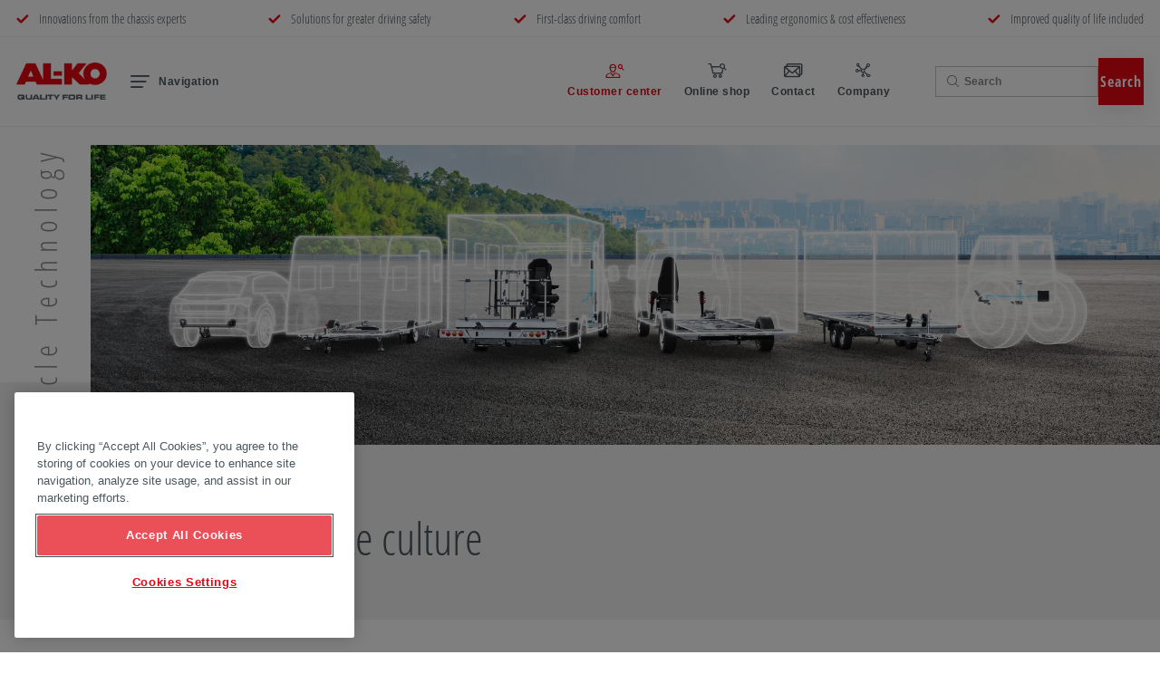

--- FILE ---
content_type: text/html; charset=UTF-8
request_url: https://www.alko-tech.com/en/Company/Corporate-culture
body_size: 31457
content:
<!doctype html>
<html lang="en">

    

<head>
    <meta http-equiv="X-UA-Compatible" content="IE=edge">
    <meta charset="UTF-8">

                        <!-- Robots included -->
            <title>AL-KO corporate culture | AL-KO</title>
            <meta name="description" content="Our values and success factors guarantee the high quality standard of chassis and chassis components. Discover our corporate culture." />

            <link rel="canonical" href="https://www.alko-tech.com/en/Company/Corporate-culture">
                            
<link rel="alternate" hreflang="x-default" href="https://www.alko-tech.com/de_de/Unternehmen/Unternehmenskultur" />
<link rel="alternate" hreflang="en" href="https://www.alko-tech.com/en/Company/Corporate-culture" />
<link rel="alternate" hreflang="de-AT" href="https://www.alko-tech.com/de_at/Unternehmen/Unternehmenskultur" />
<link rel="alternate" hreflang="de-DE" href="https://www.alko-tech.com/de_de/Unternehmen/Unternehmenskultur" />
<link rel="alternate" hreflang="en-GB" href="https://www.alko-tech.com/en_gb/Company/Corporate-culture" />
<link rel="alternate" hreflang="de-CH" href="https://www.alko-tech.com/de_ch/Unternehmen/Unternehmenskultur" />
<link rel="alternate" hreflang="en-ZA" href="https://www.alko-tech.com/en_za/Company/Corporate-culture" />
<link rel="alternate" hreflang="es-AR" href="https://www.alko-tech.com/es_ar/Empresa/Nuestra-cultura-corporativa" />
<link rel="alternate" hreflang="es-BO" href="https://www.alko-tech.com/es_bo/Empresa/Nuestra-cultura-corporativa" />
<link rel="alternate" hreflang="es-CL" href="https://www.alko-tech.com/es_cl/Empresa/Nuestra-cultura-corporativa" />
<link rel="alternate" hreflang="es-EC" href="https://www.alko-tech.com/es_ec/Empresa/Nuestra-cultura-corporativa" />
<link rel="alternate" hreflang="es-PE" href="https://www.alko-tech.com/es_pe/Empresa/Nuestra-cultura-corporativa" />
<link rel="alternate" hreflang="es-UY" href="https://www.alko-tech.com/es_uy/Empresa/Nuestra-cultura-corporativa" />
<link rel="alternate" hreflang="es-ES" href="https://www.alko-tech.com/es_es/Empresa/Nuestra-cultura-corporativa" />
<link rel="alternate" hreflang="pt-BR" href="https://www.alko-tech.com/pt_br/Empresa/Nossa-cultura-corporativa" />
<link rel="alternate" hreflang="da-DK" href="https://www.alko-tech.com/da_dk/Virksomhed/Vores-virksomhedskultur" />
<link rel="alternate" hreflang="fi-FI" href="https://www.alko-tech.com/fi_fi/Yritys/Yrityskulttuurimme" />
<link rel="alternate" hreflang="nb-NO" href="https://www.alko-tech.com/nb_no/Selskap/Var-bedriftskultur" />
<link rel="alternate" hreflang="sv-SE" href="https://www.alko-tech.com/sv_se/Foretag/Foretagskultur" />
<link rel="alternate" hreflang="nl-NL" href="https://www.alko-tech.com/nl_nl/Onderneming/Ondernemingscultuur" />
<link rel="alternate" hreflang="fr-FR" href="https://www.alko-tech.com/fr_fr/entreprise/Notre-culture-entreprise" />
<link rel="alternate" hreflang="it-IT" href="https://www.alko-tech.com/it_it/Azienda/La-nostra-cultura-aziendale" />
<link rel="alternate" hreflang="pl-PL" href="https://www.alko-tech.com/pl_pl/Przedsiebiorstwo/Nasza-kultura-przedsiebiorstwa" />
<link rel="alternate" hreflang="tr-TR" href="https://www.alko-tech.com/tr_tr/Kurumsal/Kurumsal-kulturumuz" />

                                                    
            

<!-- OPEN GRAPH -->
<meta property="og:title" content="AL-KO corporate culture | AL-KO" />
<meta property="og:description" content="Our values and success factors guarantee the high quality standard of chassis and chassis components. Discover our corporate culture." />
<meta property="og:image" content="https://www.alko-tech.com/cache-buster-23/Celum/Fahrzeugtechnik/6432/image-thumb__6432__hero-content/website_coporate_motiv.5a21b51d.jpg" />
<meta property="og:image:secure_url" content="https://www.alko-tech.com/cache-buster-23/Celum/Fahrzeugtechnik/6432/image-thumb__6432__hero-content/website_coporate_motiv.5a21b51d.jpg" />
<meta property="og:url" content="https://www.alko-tech.com/en/Company/Corporate-culture" />
<meta property="og:type" content="website" />
<!-- /OPEN GRAPH -->


        
        <meta charset="UTF-8">

<script>_config = {};</script>

<meta name="format-detection" content="telephone=no"/>

<meta name="theme-color" content="#4b565d">

<meta name="google-site-verification" content="cegbBgym71hUirwym2DPAgCVXhS4gViCfusnmBTXCuw" />

 


<link rel="apple-touch-icon" sizes="152x152" href="/static/favicons/apple-touch-icon-152x152.png">
<link rel="apple-touch-icon" sizes="180x180" href="/static/favicons/apple-touch-icon-180x180.png">
<link rel="icon" type="image/png" href="/static/favicons/favicon-32x32.png" sizes="32x32">
<link rel="icon" type="image/png" href="/static/favicons/android-chrome-192x192.png" sizes="192x192">
<link rel="icon" type="image/png" href="/static/favicons/favicon-96x96.png" sizes="96x96">
<link rel="mask-icon" href="/static/favicons/safari-pinned-tab.svg">
<link rel="manifest" href="/manifest.json">



<meta name="viewport" content="width=device-width, initial-scale=1.0">




    <link rel="preload" href="https://pimcore-prod-hyb7hje4eub3bgbs.a02.azurefd.net/cache-buster-1768380074/static/build/css/libs.css" as="style" onload="this.onload=null;this.rel='stylesheet'"><noscript><link rel="stylesheet" href="https://pimcore-prod-hyb7hje4eub3bgbs.a02.azurefd.net/cache-buster-1768380074/static/build/css/libs.css" /></noscript>

<style>:root{--color-primary:#e30613;--color-secondary:#4b565d;--color-text-default:#4b565d;--color-text-muted:#898989;--color-default:#2d343e;--color-white:#fff;--color-white-chalk:#f0f5f7;--color-light-grey:#f2f2f2;--color-dark-grey:#4f5456;--color-grey:#c4c4c4;--color-dark:#343a40;--color-success:#28a745;--color-info:#ffc107;--color-warning:#ffc107;--color-info-blue:#17a2b8;--color-danger:#e30613;--color-primary-contrast:#fff;--color-secondary-contrast:#fff;--color-success-contrast:#fff;--color-info-contrast:var(--color-text-default);--color-warning-contrast:var(--color-text-default);--color-danger-contrast:#fff;--color-light-contrast:var(--color-text-default);--color-dark-contrast:#fff;--color-white-contrast:var(--color-text-default);--color-default-contrast:#fff;--color-primary-dark:darken(#e30613,15%);--color-secondary-dark:#424d56;--color-success-dark:#12862b;--color-info-dark:#967102;--color-warning-dark:#967102;--color-danger-dark:#cc2333;--color-light-dark:#e4e8ec;--color-dark-dark:#14191e;--color-white-dark:#f8f9fa;--color-default-dark:#1f232a;--color-primary-light:#3a88c4;--color-secondary-light:#6e8090;--color-success-light:#1ee048;--color-info-light:#fbbd03;--color-warning-light:#fbbd03;--color-danger-light:#e15260;--color-light-light:#fff;--color-dark-light:#687f96;--color-white-light:#fff;--color-default-light:#3b4552;--font-default:"Arial",sans-serif;--font-default-bold:"Arial",sans-serif;--font-decorative:"OpenSansCondensed-Light",sans-serif;--font-decorative-bold:"OpenSansCondensed-Bold",sans-serif;--font-size-default:1rem;--font-size-default-mobile:0.875rem}@font-face{font-family:iconfont;src:url(/static/build/iconfont.322a1cc4a9b97917c3c6.woff2) format("woff2"),url(/static/build/iconfont.51b64cdd875fde48483f.woff) format("woff"),url(/static/build/iconfont.0b82852f8d41bbb81bf8.ttf) format("ttf");font-weight:400;font-style:normal;font-display:block}.icon{font-family:iconfont;speak:none;font-style:normal;font-weight:400;line-height:1;text-rendering:auto;-webkit-font-smoothing:antialiased;-moz-osx-font-smoothing:grayscale;-webkit-transform:translate(0);transform:translate(0)}.icon-lg{font-size:1.3333333333333333em;line-height:.75em;vertical-align:-15%}.icon-2x{font-size:2em}.icon-3x{font-size:3em}.icon-4x{font-size:4em}.icon-5x{font-size:5em}.icon-fw{width:1.2857142857142858em;text-align:center}.icon-ul{padding-left:0;margin-left:2.14285714em;list-style-type:none}.icon-ul>li{position:relative}.icon-li{position:absolute;left:-2.14285714em;width:2.14285714em;top:.14285714em;text-align:center}.icon-li.icon-lg{left:-1.85714286em}.icon-rotate-90{-webkit-transform:rotate(90deg);transform:rotate(90deg)}.icon-rotate-180{-webkit-transform:rotate(180deg);transform:rotate(180deg)}.icon-rotate-270{-webkit-transform:rotate(270deg);transform:rotate(270deg)}.icon-flip-horizontal{-webkit-transform:scaleX(-1);transform:scaleX(-1)}.icon-flip-vertical{-webkit-transform:scaleY(-1);transform:scaleY(-1)}:root .icon-flip-horizontal,:root .icon-flip-vertical,:root .icon-rotate-90,:root .icon-rotate-180,:root .icon-rotate-270{-webkit-filter:none;filter:none}.icon-addthis:before{content:"\EA01"}.icon-alko-logo:before{content:"\EA02"}.icon-arrow-left:before{content:"\EA03"}.icon-arrow-right:before{content:"\EA04"}.icon-arrow:before{content:"\EA05"}.icon-burger:before{content:"\EA06"}.icon-check:before{content:"\EA07"}.icon-chevron:before{content:"\EA08"}.icon-connection:before{content:"\EA09"}.icon-contact:before{content:"\EA0A"}.icon-customer-center:before{content:"\EA0B"}.icon-download:before{content:"\EA0C"}.icon-dropdown:before{content:"\EA0D"}.icon-elements:before{content:"\EA0E"}.icon-facebook:before{content:"\EA0F"}.icon-foundation:before{content:"\EA10"}.icon-group:before{content:"\EA11"}.icon-growth:before{content:"\EA12"}.icon-info:before{content:"\EA13"}.icon-instagram:before{content:"\EA14"}.icon-linkedin:before{content:"\EA15"}.icon-mail:before{content:"\EA16"}.icon-memberofdexko:before{content:"\EA17"}.icon-pinterest:before{content:"\EA18"}.icon-play:before{content:"\EA19"}.icon-plus:before{content:"\EA1A"}.icon-poi:before{content:"\EA1B"}.icon-products:before{content:"\EA1C"}.icon-rendering:before{content:"\EA1D"}.icon-reward:before{content:"\EA1E"}.icon-search:before{content:"\EA1F"}.icon-star:before{content:"\EA20"}.icon-store:before{content:"\EA21"}.icon-team:before{content:"\EA22"}.icon-twitterbird:before{content:"\EA23"}.icon-twitterx:before{content:"\EA24"}.icon-whatsapp:before{content:"\EA25"}.icon-x:before{content:"\EA26"}.icon-youtube:before{content:"\EA27"}:root{--icon-addthis:"\EA01";--icon-alko-logo:"\EA02";--icon-arrow-left:"\EA03";--icon-arrow-right:"\EA04";--icon-arrow:"\EA05";--icon-burger:"\EA06";--icon-check:"\EA07";--icon-chevron:"\EA08";--icon-connection:"\EA09";--icon-contact:"\EA0A";--icon-customer-center:"\EA0B";--icon-download:"\EA0C";--icon-dropdown:"\EA0D";--icon-elements:"\EA0E";--icon-facebook:"\EA0F";--icon-foundation:"\EA10";--icon-group:"\EA11";--icon-growth:"\EA12";--icon-info:"\EA13";--icon-instagram:"\EA14";--icon-linkedin:"\EA15";--icon-mail:"\EA16";--icon-memberofdexko:"\EA17";--icon-pinterest:"\EA18";--icon-play:"\EA19";--icon-plus:"\EA1A";--icon-poi:"\EA1B";--icon-products:"\EA1C";--icon-rendering:"\EA1D";--icon-reward:"\EA1E";--icon-search:"\EA1F";--icon-star:"\EA20";--icon-store:"\EA21";--icon-team:"\EA22";--icon-twitterbird:"\EA23";--icon-twitterx:"\EA24";--icon-whatsapp:"\EA25";--icon-x:"\EA26";--icon-youtube:"\EA27";--bs-blue:#0d6efd;--bs-indigo:#6610f2;--bs-purple:#6f42c1;--bs-pink:#d63384;--bs-red:#dc3545;--bs-orange:#fd7e14;--bs-yellow:#ffc107;--bs-green:#198754;--bs-teal:#20c997;--bs-cyan:#0dcaf0;--bs-white:#fff;--bs-gray:#6c757d;--bs-gray-dark:#343a40;--bs-gray-100:#f8f9fa;--bs-gray-200:#e9ecef;--bs-gray-300:#dee2e6;--bs-gray-400:#ced4da;--bs-gray-500:#adb5bd;--bs-gray-600:#6c757d;--bs-gray-700:#495057;--bs-gray-800:#343a40;--bs-gray-900:#212529;--bs-primary:#e30613;--bs-secondary:#6c757d;--bs-success:#198754;--bs-info:#0dcaf0;--bs-warning:#ffc107;--bs-danger:#dc3545;--bs-light:#fff;--bs-dark:#212529;--bs-primary-rgb:227,6,19;--bs-secondary-rgb:108,117,125;--bs-success-rgb:25,135,84;--bs-info-rgb:13,202,240;--bs-warning-rgb:255,193,7;--bs-danger-rgb:220,53,69;--bs-light-rgb:255,255,255;--bs-dark-rgb:33,37,41;--bs-white-rgb:255,255,255;--bs-black-rgb:0,0,0;--bs-body-rgb:33,37,41;--bs-font-sans-serif:system-ui,-apple-system,"Segoe UI",Roboto,"Helvetica Neue",Arial,"Noto Sans","Liberation Sans",sans-serif,"Apple Color Emoji","Segoe UI Emoji","Segoe UI Symbol","Noto Color Emoji";--bs-font-monospace:SFMono-Regular,Menlo,Monaco,Consolas,"Liberation Mono","Courier New",monospace;--bs-gradient:linear-gradient(180deg,hsla(0,0%,100%,0.15),hsla(0,0%,100%,0));--bs-body-font-family:var(--bs-font-sans-serif);--bs-body-font-size:1rem;--bs-body-font-weight:400;--bs-body-line-height:1.5;--bs-body-color:#212529;--bs-body-bg:#fff}/*!
 * Bootstrap v5.1.0 (https://getbootstrap.com/)
 * Copyright 2011-2021 The Bootstrap Authors
 * Copyright 2011-2021 Twitter, Inc.
 * Licensed under MIT (https://github.com/twbs/bootstrap/blob/main/LICENSE)
 */*{-webkit-box-sizing:border-box;box-sizing:border-box}body{margin:0;font-family:system-ui,-apple-system,Segoe UI,Roboto,Helvetica Neue,Arial,Noto Sans,Liberation Sans,sans-serif,Apple Color Emoji,Segoe UI Emoji,Segoe UI Symbol,Noto Color Emoji;font-family:var(--bs-body-font-family);font-size:1rem;font-size:var(--bs-body-font-size);font-weight:400;font-weight:var(--bs-body-font-weight);line-height:1.5;line-height:var(--bs-body-line-height);color:#212529;color:var(--bs-body-color);text-align:var(--bs-body-text-align);background-color:#fff;background-color:var(--bs-body-bg);-webkit-text-size-adjust:100%;-webkit-tap-highlight-color:rgba(0,0,0,0)}hr{margin:1rem 0;color:inherit;background-color:currentColor;border:0;opacity:.25}hr:not([size]){height:1px}.h1,.h2,h1,h2,h3,h4,h5,h6{margin-top:0;margin-bottom:.5rem;font-weight:500;line-height:1.2}.h1,h1{font-size:calc(1.375rem + 1.5vw)}.h2,h2{font-size:calc(1.325rem + 0.9vw)}h3{font-size:calc(1.3rem + 0.6vw)}h4{font-size:calc(1.275rem + 0.3vw)}h5{font-size:1.25rem}h6{font-size:1rem}p{margin-top:0;margin-bottom:1rem}abbr[data-bs-original-title],abbr[title]{-webkit-text-decoration:underline dotted;text-decoration:underline dotted;cursor:help;-webkit-text-decoration-skip-ink:none;text-decoration-skip-ink:none}address{margin-bottom:1rem;font-style:normal;line-height:inherit}ol,ul{padding-left:2rem}dl,ol,ul{margin-top:0;margin-bottom:1rem}ol ol,ol ul,ul ol,ul ul{margin-bottom:0}dt{font-weight:700}dd{margin-bottom:.5rem;margin-left:0}blockquote{margin:0 0 1rem}b,strong{font-weight:bolder}small{font-size:.875em}mark{padding:.2em;background-color:#fcf8e3}sub,sup{position:relative;font-size:.75em;line-height:0;vertical-align:baseline}sub{bottom:-.25em}sup{top:-.5em}a{color:#e30613;text-decoration:underline}a:hover{color:#b6050f}a:not([href]):not([class]),a:not([href]):not([class]):hover{color:inherit;text-decoration:none}code,pre{font-family:SFMono-Regular,Menlo,Monaco,Consolas,Liberation Mono,Courier New,monospace;font-family:var(--bs-font-monospace);font-size:1em;direction:ltr;unicode-bidi:bidi-override}pre{display:block;margin-top:0;margin-bottom:1rem;overflow:auto;font-size:.875em}pre code{font-size:inherit;color:inherit;word-break:normal}code{font-size:.875em;color:#d63384;word-wrap:break-word}a>code{color:inherit}figure{margin:0 0 1rem}img,svg{vertical-align:middle}table{caption-side:bottom;border-collapse:collapse}caption{padding-top:1.0625rem;padding-bottom:1.0625rem;color:#6c757d;text-align:left}th{font-weight:700;text-align:inherit;text-align:-webkit-match-parent}tbody,td,th,thead,tr{border:0 solid;border-color:inherit}label{display:inline-block}button{border-radius:0}button:focus:not(:focus-visible){outline:0}button,input,optgroup,select,textarea{margin:0;font-family:inherit;font-size:inherit;line-height:inherit}button,select{text-transform:none}[role=button]{cursor:pointer}select{word-wrap:normal}select:disabled{opacity:1}[list]::-webkit-calendar-picker-indicator{display:none}[type=button],[type=reset],[type=submit],button{-webkit-appearance:button}[type=button]:not(:disabled),[type=reset]:not(:disabled),[type=submit]:not(:disabled),button:not(:disabled){cursor:pointer}fieldset{min-width:0;padding:0;margin:0;border:0}legend{float:left;width:100%;padding:0;margin-bottom:.5rem;font-size:calc(1.275rem + 0.3vw);line-height:inherit}legend+*{clear:left}.list-inline,.list-unstyled{padding-left:0;list-style:none}.list-inline-item{display:inline-block}.list-inline-item:not(:last-child){margin-right:1.5rem}.img-fluid{max-width:100%;height:auto}.figure{display:inline-block}.container,.container-md{width:100%;padding-right:1.125rem;padding-right:var(--bs-gutter-x,1.125rem);padding-left:1.125rem;padding-left:var(--bs-gutter-x,1.125rem);margin-right:auto;margin-left:auto}.row{--bs-gutter-x:2.25rem;--bs-gutter-y:0;display:-webkit-box;display:-ms-flexbox;display:flex;-ms-flex-wrap:wrap;flex-wrap:wrap;margin-top:calc(var(--bs-gutter-y)*-1);margin-right:calc(var(--bs-gutter-x)*-0.5);margin-left:calc(var(--bs-gutter-x)*-0.5)}.row>*{-ms-flex-negative:0;flex-shrink:0;width:100%;max-width:100%;padding-right:calc(var(--bs-gutter-x)*0.5);padding-left:calc(var(--bs-gutter-x)*0.5);margin-top:var(--bs-gutter-y)}.col{-webkit-box-flex:1;-ms-flex:1 0;flex:1 0}.col-auto{-webkit-box-flex:0;-ms-flex:0 0 auto;flex:0 0 auto;width:auto}.col-2{-webkit-box-flex:0;-ms-flex:0 0 auto;flex:0 0 auto;width:16.66667%}.col-3{-webkit-box-flex:0;-ms-flex:0 0 auto;flex:0 0 auto;width:25%}.col-4{-webkit-box-flex:0;-ms-flex:0 0 auto;flex:0 0 auto;width:33.33333%}.col-5{-webkit-box-flex:0;-ms-flex:0 0 auto;flex:0 0 auto;width:41.66667%}.col-6{-webkit-box-flex:0;-ms-flex:0 0 auto;flex:0 0 auto;width:50%}.col-8{-webkit-box-flex:0;-ms-flex:0 0 auto;flex:0 0 auto;width:66.66667%}.col-9{-webkit-box-flex:0;-ms-flex:0 0 auto;flex:0 0 auto;width:75%}.col-10{-webkit-box-flex:0;-ms-flex:0 0 auto;flex:0 0 auto;width:83.33333%}.col-12{-webkit-box-flex:0;-ms-flex:0 0 auto;flex:0 0 auto;width:100%}.offset-2{margin-left:16.66667%}.gx-0{--bs-gutter-x:0}.g-1{--bs-gutter-x:.25rem}.g-1,.gy-1{--bs-gutter-y:.25rem}.g-2,.gx-2{--bs-gutter-x:.5rem}.g-2,.gy-2{--bs-gutter-y:.5rem}.gx-3{--bs-gutter-x:1rem}.gy-3{--bs-gutter-y:1rem}.g-4{--bs-gutter-x:1.5rem}.g-4,.gy-4{--bs-gutter-y:1.5rem}.gx-5{--bs-gutter-x:3rem}.gy-5{--bs-gutter-y:3rem}.gy-36{--bs-gutter-y:2.25rem}.form-label{margin-bottom:.5rem}.form-text{margin-top:.25rem;font-size:.875em;color:#6c757d}.form-control{display:block;width:100%;padding:.375rem .75rem;font-size:1rem;font-weight:400;line-height:1.5;color:#212529;background-color:#fff;background-clip:padding-box;border:1px solid #ced4da;-webkit-appearance:none;-moz-appearance:none;appearance:none;border-radius:.25rem;-webkit-transition:border-color .15s ease-in-out,-webkit-box-shadow .15s ease-in-out;transition:border-color .15s ease-in-out,-webkit-box-shadow .15s ease-in-out;-o-transition:border-color .15s ease-in-out,box-shadow .15s ease-in-out;transition:border-color .15s ease-in-out,box-shadow .15s ease-in-out;transition:border-color .15s ease-in-out,box-shadow .15s ease-in-out,-webkit-box-shadow .15s ease-in-out}.form-control[type=file]{overflow:hidden}.form-control[type=file]:not(:disabled):not([readonly]){cursor:pointer}.form-control:focus{color:#212529;background-color:#fff;border-color:#f18389;outline:0;-webkit-box-shadow:0 0 0 .25rem rgba(227,6,19,.25);box-shadow:0 0 0 .25rem rgba(227,6,19,.25)}.form-control::-webkit-date-and-time-value{height:1.5em}.form-control::-webkit-input-placeholder{color:#6c757d;opacity:1}.form-control::-moz-placeholder{color:#6c757d;opacity:1}.form-control::-ms-input-placeholder{color:#6c757d;opacity:1}.form-control::placeholder{color:#6c757d;opacity:1}.form-control:disabled,.form-control[readonly]{background-color:#e9ecef;opacity:1}.form-control::-webkit-file-upload-button{padding:.375rem .75rem;margin:-.375rem -.75rem;-webkit-margin-end:.75rem;margin-inline-end:.75rem;color:#212529;background-color:#e9ecef;pointer-events:none;border:0 solid;border-color:inherit;border-inline-end-width:1px;border-radius:0;-webkit-transition:color .15s ease-in-out,background-color .15s ease-in-out,border-color .15s ease-in-out,-webkit-box-shadow .15s ease-in-out;transition:color .15s ease-in-out,background-color .15s ease-in-out,border-color .15s ease-in-out,-webkit-box-shadow .15s ease-in-out;transition:color .15s ease-in-out,background-color .15s ease-in-out,border-color .15s ease-in-out,box-shadow .15s ease-in-out;transition:color .15s ease-in-out,background-color .15s ease-in-out,border-color .15s ease-in-out,box-shadow .15s ease-in-out,-webkit-box-shadow .15s ease-in-out}.form-control::file-selector-button{padding:.375rem .75rem;margin:-.375rem -.75rem;-webkit-margin-end:.75rem;margin-inline-end:.75rem;color:#212529;background-color:#e9ecef;pointer-events:none;border:0 solid;border-color:inherit;border-inline-end-width:1px;border-radius:0;-webkit-transition:color .15s ease-in-out,background-color .15s ease-in-out,border-color .15s ease-in-out,-webkit-box-shadow .15s ease-in-out;transition:color .15s ease-in-out,background-color .15s ease-in-out,border-color .15s ease-in-out,-webkit-box-shadow .15s ease-in-out;-o-transition:color .15s ease-in-out,background-color .15s ease-in-out,border-color .15s ease-in-out,box-shadow .15s ease-in-out;transition:color .15s ease-in-out,background-color .15s ease-in-out,border-color .15s ease-in-out,box-shadow .15s ease-in-out;transition:color .15s ease-in-out,background-color .15s ease-in-out,border-color .15s ease-in-out,box-shadow .15s ease-in-out,-webkit-box-shadow .15s ease-in-out}.form-control:hover:not(:disabled):not([readonly])::-webkit-file-upload-button{background-color:#dde0e3}.form-control:hover:not(:disabled):not([readonly])::file-selector-button{background-color:#dde0e3}.form-control::-webkit-file-upload-button{padding:.375rem .75rem;margin:-.375rem -.75rem;-webkit-margin-end:.75rem;margin-inline-end:.75rem;color:#212529;background-color:#e9ecef;pointer-events:none;border:0 solid;border-color:inherit;border-inline-end-width:1px;border-radius:0;-webkit-transition:color .15s ease-in-out,background-color .15s ease-in-out,border-color .15s ease-in-out,-webkit-box-shadow .15s ease-in-out;transition:color .15s ease-in-out,background-color .15s ease-in-out,border-color .15s ease-in-out,-webkit-box-shadow .15s ease-in-out;transition:color .15s ease-in-out,background-color .15s ease-in-out,border-color .15s ease-in-out,box-shadow .15s ease-in-out;transition:color .15s ease-in-out,background-color .15s ease-in-out,border-color .15s ease-in-out,box-shadow .15s ease-in-out,-webkit-box-shadow .15s ease-in-out}.form-control:hover:not(:disabled):not([readonly])::-webkit-file-upload-button{background-color:#dde0e3}textarea.form-control{min-height:calc(1.5em + 0.75rem + 2px)}.form-select{display:block;width:100%;padding:.375rem 2.25rem .375rem .75rem;-moz-padding-start:calc(0.75rem - 3px);font-size:1rem;font-weight:400;line-height:1.5;color:#212529;background-color:#fff;background-image:url("data:image/svg+xml;charset=utf-8,%3Csvg xmlns='http://www.w3.org/2000/svg' viewBox='0 0 16 16'%3E%3Cpath fill='none' stroke='%23343a40' stroke-linecap='round' stroke-linejoin='round' stroke-width='2' d='M2 5l6 6 6-6'/%3E%3C/svg%3E");background-repeat:no-repeat;background-position:right .75rem center;background-size:16px 12px;border:1px solid #ced4da;border-radius:.25rem;-webkit-transition:border-color .15s ease-in-out,-webkit-box-shadow .15s ease-in-out;transition:border-color .15s ease-in-out,-webkit-box-shadow .15s ease-in-out;-o-transition:border-color .15s ease-in-out,box-shadow .15s ease-in-out;transition:border-color .15s ease-in-out,box-shadow .15s ease-in-out;transition:border-color .15s ease-in-out,box-shadow .15s ease-in-out,-webkit-box-shadow .15s ease-in-out;-webkit-appearance:none;-moz-appearance:none;appearance:none}.form-select:focus{border-color:#f18389;outline:0;-webkit-box-shadow:0 0 0 .25rem rgba(227,6,19,.25);box-shadow:0 0 0 .25rem rgba(227,6,19,.25)}.form-select[multiple],.form-select[size]:not([size="1"]){padding-right:.75rem;background-image:none}.form-select:disabled{background-color:#e9ecef}.form-select:-moz-focusring{color:transparent;text-shadow:0 0 0 #212529}.form-check{display:block;min-height:1.5rem;padding-left:1.5em;margin-bottom:.125rem}.form-check .form-check-input{float:left;margin-left:-1.5em}.form-check-input{width:1em;height:1em;margin-top:.25em;vertical-align:top;background-color:#fff;background-repeat:no-repeat;background-position:50%;background-size:contain;border:1px solid #898989;border:1px solid var(--color-text-muted);-webkit-appearance:none;-moz-appearance:none;appearance:none;-webkit-print-color-adjust:exact;color-adjust:exact}.form-check-input[type=checkbox]{border-radius:0}.form-check-input[type=radio]{border-radius:50%}.form-check-input:active{-webkit-filter:brightness(90%);filter:brightness(90%)}.form-check-input:focus{border-color:#f18389;outline:0;-webkit-box-shadow:0 0 0 .25rem rgba(227,6,19,.25);box-shadow:0 0 0 .25rem rgba(227,6,19,.25)}.form-check-input:checked{background-color:#e30613;border-color:#e30613}.form-check-input:checked[type=checkbox]{background-image:url("data:image/svg+xml;charset=utf-8,%3Csvg xmlns='http://www.w3.org/2000/svg' viewBox='0 0 20 20'%3E%3Cpath fill='none' stroke='%23fff' stroke-linecap='round' stroke-linejoin='round' stroke-width='3' d='M6 10l3 3 6-6'/%3E%3C/svg%3E")}.form-check-input:checked[type=radio]{background-image:url("data:image/svg+xml;charset=utf-8,%3Csvg xmlns='http://www.w3.org/2000/svg' viewBox='-4 -4 8 8'%3E%3Ccircle r='2' fill='%23fff'/%3E%3C/svg%3E")}.form-check-input[type=checkbox]:indeterminate{background-color:#e30613;border-color:#e30613;background-image:url("data:image/svg+xml;charset=utf-8,%3Csvg xmlns='http://www.w3.org/2000/svg' viewBox='0 0 20 20'%3E%3Cpath fill='none' stroke='%23fff' stroke-linecap='round' stroke-linejoin='round' stroke-width='3' d='M6 10h8'/%3E%3C/svg%3E")}.form-check-input:disabled{pointer-events:none;-webkit-filter:none;filter:none;opacity:.5}.form-check-input:disabled~.form-check-label,.form-check-input[disabled]~.form-check-label{opacity:.5}.form-switch{padding-left:2.5em}.form-switch .form-check-input{width:2em;margin-left:-2.5em;background-image:url("data:image/svg+xml;charset=utf-8,%3Csvg xmlns='http://www.w3.org/2000/svg' viewBox='-4 -4 8 8'%3E%3Ccircle r='3' fill='rgba(0,0,0,0.25)'/%3E%3C/svg%3E");background-position:0;border-radius:2em;-webkit-transition:background-position .15s ease-in-out;-o-transition:background-position .15s ease-in-out;transition:background-position .15s ease-in-out}.form-switch .form-check-input:focus{background-image:url("data:image/svg+xml;charset=utf-8,%3Csvg xmlns='http://www.w3.org/2000/svg' viewBox='-4 -4 8 8'%3E%3Ccircle r='3' fill='%23f18389'/%3E%3C/svg%3E")}.form-switch .form-check-input:checked{background-position:100%;background-image:url("data:image/svg+xml;charset=utf-8,%3Csvg xmlns='http://www.w3.org/2000/svg' viewBox='-4 -4 8 8'%3E%3Ccircle r='3' fill='%23fff'/%3E%3C/svg%3E")}.form-check-inline{display:inline-block;margin-right:1rem}.input-group{position:relative;display:-webkit-box;display:-ms-flexbox;display:flex;-ms-flex-wrap:wrap;flex-wrap:wrap;-webkit-box-align:stretch;-ms-flex-align:stretch;align-items:stretch;width:100%}.input-group>.form-control,.input-group>.form-select{position:relative;-webkit-box-flex:1;-ms-flex:1 1 auto;flex:1 1 auto;width:1%;min-width:0}.input-group>.form-control:focus,.input-group>.form-select:focus{z-index:3}.input-group .btn{position:relative;z-index:2}.input-group .btn:focus{z-index:3}.input-group:not(.has-validation)>.dropdown-toggle:nth-last-child(n+3),.input-group:not(.has-validation)>:not(:last-child):not(.dropdown-toggle):not(.dropdown-menu){border-top-right-radius:0;border-bottom-right-radius:0}.input-group>:not(:first-child):not(.dropdown-menu):not(.valid-tooltip):not(.valid-feedback):not(.invalid-tooltip):not(.invalid-feedback){margin-left:-1px;border-top-left-radius:0;border-bottom-left-radius:0}.invalid-feedback{display:none;width:100%;margin-top:.25rem;font-size:.875em;color:#dc3545}.is-invalid~.invalid-feedback{display:block}.form-control.is-invalid{border-color:#dc3545;padding-right:calc(1.5em + 0.75rem);background-image:url("data:image/svg+xml;charset=utf-8,%3Csvg xmlns='http://www.w3.org/2000/svg' width='12' height='12' fill='none' stroke='%23dc3545'%3E%3Ccircle cx='6' cy='6' r='4.5'/%3E%3Cpath stroke-linejoin='round' d='M5.8 3.6h.4L6 6.5z'/%3E%3Ccircle cx='6' cy='8.2' r='.6' fill='%23dc3545' stroke='none'/%3E%3C/svg%3E");background-repeat:no-repeat;background-position:right calc(0.375em + 0.1875rem) center;background-size:calc(0.75em + 0.375rem) calc(0.75em + 0.375rem)}.form-control.is-invalid:focus{border-color:#dc3545;-webkit-box-shadow:0 0 0 .25rem rgba(220,53,69,.25);box-shadow:0 0 0 .25rem rgba(220,53,69,.25)}textarea.form-control.is-invalid{padding-right:calc(1.5em + 0.75rem);background-position:top calc(0.375em + 0.1875rem) right calc(0.375em + 0.1875rem)}.form-select.is-invalid{border-color:#dc3545}.form-select.is-invalid:not([multiple]):not([size]),.form-select.is-invalid:not([multiple])[size="1"]{padding-right:4.125rem;background-image:url("data:image/svg+xml;charset=utf-8,%3Csvg xmlns='http://www.w3.org/2000/svg' viewBox='0 0 16 16'%3E%3Cpath fill='none' stroke='%23343a40' stroke-linecap='round' stroke-linejoin='round' stroke-width='2' d='M2 5l6 6 6-6'/%3E%3C/svg%3E"),url("data:image/svg+xml;charset=utf-8,%3Csvg xmlns='http://www.w3.org/2000/svg' width='12' height='12' fill='none' stroke='%23dc3545'%3E%3Ccircle cx='6' cy='6' r='4.5'/%3E%3Cpath stroke-linejoin='round' d='M5.8 3.6h.4L6 6.5z'/%3E%3Ccircle cx='6' cy='8.2' r='.6' fill='%23dc3545' stroke='none'/%3E%3C/svg%3E");background-position:right .75rem center,center right 2.25rem;background-size:16px 12px,calc(0.75em + 0.375rem) calc(0.75em + 0.375rem)}.form-select.is-invalid:focus{border-color:#dc3545;-webkit-box-shadow:0 0 0 .25rem rgba(220,53,69,.25);box-shadow:0 0 0 .25rem rgba(220,53,69,.25)}.form-check-input.is-invalid{border-color:#dc3545}.form-check-input.is-invalid:checked{background-color:#dc3545}.form-check-input.is-invalid:focus{-webkit-box-shadow:0 0 0 .25rem rgba(220,53,69,.25);box-shadow:0 0 0 .25rem rgba(220,53,69,.25)}.form-check-input.is-invalid~.form-check-label{color:#dc3545}.form-check-inline .form-check-input~.invalid-feedback{margin-left:.5em}.input-group .form-control.is-invalid,.input-group .form-select.is-invalid{z-index:2}.input-group .form-control.is-invalid:focus,.input-group .form-select.is-invalid:focus{z-index:3}.btn{display:inline-block;font-family:OpenSansCondensed-Bold,sans-serif;font-family:var(--font-decorative-bold);font-weight:400;line-height:1.75rem;text-align:center;text-decoration:none;vertical-align:middle;cursor:pointer;-webkit-user-select:none;-moz-user-select:none;-ms-user-select:none;user-select:none;background-color:transparent;border:.125rem solid transparent;padding:.5625rem 3.875rem;font-size:1rem;border-radius:.25rem;-webkit-transition:color .15s ease-in-out,background-color .15s ease-in-out,border-color .15s ease-in-out,-webkit-box-shadow .15s ease-in-out;transition:color .15s ease-in-out,background-color .15s ease-in-out,border-color .15s ease-in-out,-webkit-box-shadow .15s ease-in-out;-o-transition:color .15s ease-in-out,background-color .15s ease-in-out,border-color .15s ease-in-out,box-shadow .15s ease-in-out;transition:color .15s ease-in-out,background-color .15s ease-in-out,border-color .15s ease-in-out,box-shadow .15s ease-in-out;transition:color .15s ease-in-out,background-color .15s ease-in-out,border-color .15s ease-in-out,box-shadow .15s ease-in-out,-webkit-box-shadow .15s ease-in-out}.btn,.btn:hover{color:#212529}.btn:focus{outline:0;-webkit-box-shadow:0 0 0 .25rem rgba(227,6,19,.25);box-shadow:0 0 0 .25rem rgba(227,6,19,.25)}.btn.disabled,.btn:disabled,fieldset:disabled .btn{pointer-events:none;opacity:.65}.btn-primary{color:#fff}.btn-primary:focus,.btn-primary:hover{color:#fff;background-color:#c10510;border-color:#b6050f}.btn-primary:focus{-webkit-box-shadow:0 0 0 .25rem rgba(231,43,54,.5);box-shadow:0 0 0 .25rem rgba(231,43,54,.5)}.btn-primary.active,.btn-primary:active,.show>.btn-primary.dropdown-toggle{color:#fff;background-color:#b6050f;border-color:#aa050e}.btn-primary.active:focus,.btn-primary:active:focus,.show>.btn-primary.dropdown-toggle:focus{-webkit-box-shadow:0 0 0 .25rem rgba(231,43,54,.5);box-shadow:0 0 0 .25rem rgba(231,43,54,.5)}.btn-primary.disabled,.btn-primary:disabled{color:#fff;background-color:#e30613;border-color:#e30613}.btn-secondary{color:#fff;background-color:#6c757d;border-color:#6c757d}.btn-secondary:focus,.btn-secondary:hover{color:#fff;background-color:#5c636a;border-color:#565e64}.btn-secondary:focus{-webkit-box-shadow:0 0 0 .25rem rgba(130,138,145,.5);box-shadow:0 0 0 .25rem rgba(130,138,145,.5)}.btn-secondary.active,.btn-secondary:active,.show>.btn-secondary.dropdown-toggle{color:#fff;background-color:#565e64;border-color:#51585e}.btn-secondary.active:focus,.btn-secondary:active:focus,.show>.btn-secondary.dropdown-toggle:focus{-webkit-box-shadow:0 0 0 .25rem rgba(130,138,145,.5);box-shadow:0 0 0 .25rem rgba(130,138,145,.5)}.btn-secondary.disabled,.btn-secondary:disabled{color:#fff;background-color:#6c757d;border-color:#6c757d}.btn-success{color:#fff;background-color:#198754;border-color:#198754}.btn-success:focus,.btn-success:hover{color:#fff;background-color:#157347;border-color:#146c43}.btn-success:focus{-webkit-box-shadow:0 0 0 .25rem rgba(60,153,110,.5);box-shadow:0 0 0 .25rem rgba(60,153,110,.5)}.btn-success.active,.btn-success:active,.show>.btn-success.dropdown-toggle{color:#fff;background-color:#146c43;border-color:#13653f}.btn-success.active:focus,.btn-success:active:focus,.show>.btn-success.dropdown-toggle:focus{-webkit-box-shadow:0 0 0 .25rem rgba(60,153,110,.5);box-shadow:0 0 0 .25rem rgba(60,153,110,.5)}.btn-success.disabled,.btn-success:disabled{color:#fff;background-color:#198754;border-color:#198754}.btn-info{color:#000;background-color:#0dcaf0;border-color:#0dcaf0}.btn-info:focus,.btn-info:hover{color:#000;background-color:#31d2f2;border-color:#25cff2}.btn-info:focus{-webkit-box-shadow:0 0 0 .25rem rgba(11,172,204,.5);box-shadow:0 0 0 .25rem rgba(11,172,204,.5)}.btn-info.active,.btn-info:active,.show>.btn-info.dropdown-toggle{color:#000;background-color:#3dd5f3;border-color:#25cff2}.btn-info.active:focus,.btn-info:active:focus,.show>.btn-info.dropdown-toggle:focus{-webkit-box-shadow:0 0 0 .25rem rgba(11,172,204,.5);box-shadow:0 0 0 .25rem rgba(11,172,204,.5)}.btn-info.disabled,.btn-info:disabled{color:#000;background-color:#0dcaf0;border-color:#0dcaf0}.btn-danger{color:#fff;background-color:#dc3545;border-color:#dc3545}.btn-danger:focus,.btn-danger:hover{color:#fff;background-color:#bb2d3b;border-color:#b02a37}.btn-danger:focus{-webkit-box-shadow:0 0 0 .25rem rgba(225,83,97,.5);box-shadow:0 0 0 .25rem rgba(225,83,97,.5)}.btn-danger.active,.btn-danger:active,.show>.btn-danger.dropdown-toggle{color:#fff;background-color:#b02a37;border-color:#a52834}.btn-danger.active:focus,.btn-danger:active:focus,.show>.btn-danger.dropdown-toggle:focus{-webkit-box-shadow:0 0 0 .25rem rgba(225,83,97,.5);box-shadow:0 0 0 .25rem rgba(225,83,97,.5)}.btn-danger.disabled,.btn-danger:disabled{color:#fff;background-color:#dc3545;border-color:#dc3545}.btn-light{background-color:#fff;border-color:#fff}.btn-light:focus,.btn-light:hover{color:#e30613;background-color:#fff;border-color:#fff}.btn-light:focus{-webkit-box-shadow:0 0 0 .25rem rgba(251,218,220,.5);box-shadow:0 0 0 .25rem rgba(251,218,220,.5)}.btn-light.active,.btn-light:active,.show>.btn-light.dropdown-toggle{color:#e30613;background-color:#fff;border-color:#fff}.btn-light.active:focus,.btn-light:active:focus,.show>.btn-light.dropdown-toggle:focus{-webkit-box-shadow:0 0 0 .25rem rgba(251,218,220,.5);box-shadow:0 0 0 .25rem rgba(251,218,220,.5)}.btn-light.disabled,.btn-light:disabled{color:#e30613;background-color:#fff;border-color:#fff}.btn-outline-primary:hover{background-color:#e30613}.btn-outline-primary:focus{-webkit-box-shadow:0 0 0 .25rem rgba(227,6,19,.5);box-shadow:0 0 0 .25rem rgba(227,6,19,.5)}.btn-outline-primary.active,.btn-outline-primary.dropdown-toggle.show,.btn-outline-primary:active{color:#fff;background-color:#e30613;border-color:#e30613}.btn-outline-primary.active:focus,.btn-outline-primary.dropdown-toggle.show:focus,.btn-outline-primary:active:focus{-webkit-box-shadow:0 0 0 .25rem rgba(227,6,19,.5);box-shadow:0 0 0 .25rem rgba(227,6,19,.5)}.btn-outline-primary.disabled,.btn-outline-primary:disabled{color:#e30613;background-color:transparent}.btn-outline-secondary{color:#6c757d;border-color:#6c757d}.btn-outline-secondary:hover{color:#fff;background-color:#6c757d;border-color:#6c757d}.btn-outline-secondary:focus{-webkit-box-shadow:0 0 0 .25rem rgba(108,117,125,.5);box-shadow:0 0 0 .25rem rgba(108,117,125,.5)}.btn-outline-secondary.active,.btn-outline-secondary.dropdown-toggle.show,.btn-outline-secondary:active{color:#fff;background-color:#6c757d;border-color:#6c757d}.btn-outline-secondary.active:focus,.btn-outline-secondary.dropdown-toggle.show:focus,.btn-outline-secondary:active:focus{-webkit-box-shadow:0 0 0 .25rem rgba(108,117,125,.5);box-shadow:0 0 0 .25rem rgba(108,117,125,.5)}.btn-outline-secondary.disabled,.btn-outline-secondary:disabled{color:#6c757d;background-color:transparent}.btn-lg{padding:.5rem 1rem;font-size:1.25rem;border-radius:.3rem}.btn-sm{padding:.25rem .5rem;font-size:.875rem;border-radius:.2rem}.dropdown,.dropend,.dropstart,.dropup{position:relative}.dropdown-toggle{white-space:nowrap}.dropdown-toggle:after{display:inline-block;margin-left:.255em;vertical-align:.255em;content:"";border-top:.3em solid;border-right:.3em solid transparent;border-bottom:0;border-left:.3em solid transparent}.dropdown-toggle:empty:after{margin-left:0}.dropdown-menu{position:absolute;top:100%;left:0;z-index:1000;display:none;min-width:10rem;padding:.5rem 0;margin:.125rem 0 0;font-size:1rem;color:#212529;text-align:left;list-style:none;background-color:#fff;background-clip:padding-box;border:1px solid rgba(0,0,0,.15);border-radius:.25rem}.dropdown-menu[style]{right:auto!important}.nav{display:-webkit-box;display:-ms-flexbox;display:flex;-ms-flex-wrap:wrap;flex-wrap:wrap;padding-left:0;margin-bottom:0;list-style:none}.nav-link{display:block;padding:.5rem 1rem;color:#e30613;text-decoration:none;-webkit-transition:color .15s ease-in-out,background-color .15s ease-in-out,border-color .15s ease-in-out;-o-transition:color .15s ease-in-out,background-color .15s ease-in-out,border-color .15s ease-in-out;transition:color .15s ease-in-out,background-color .15s ease-in-out,border-color .15s ease-in-out}.nav-link:focus,.nav-link:hover{color:#b6050f}.nav-link.disabled{color:#6c757d;pointer-events:none;cursor:default}.nav-tabs{border-bottom:1px solid #dee2e6}.nav-tabs .nav-link{margin-bottom:-1px;background:none;border:1px solid transparent;border-top-left-radius:.25rem;border-top-right-radius:.25rem}.nav-tabs .nav-link:focus,.nav-tabs .nav-link:hover{border-color:#e9ecef #e9ecef #dee2e6;isolation:isolate}.nav-tabs .nav-link.disabled{color:#6c757d;background-color:transparent;border-color:transparent}.nav-tabs .nav-item.show .nav-link,.nav-tabs .nav-link.active{color:#495057;background-color:#fff;border-color:#dee2e6 #dee2e6 #fff}.nav-tabs .dropdown-menu{margin-top:-1px;border-top-left-radius:0;border-top-right-radius:0}.tab-content>.tab-pane{display:none}.tab-content>.active{display:block}.ratio{position:relative;width:100%}.ratio:before{display:block;padding-top:var(--bs-aspect-ratio);content:""}.ratio>*{position:absolute;top:0;left:0;width:100%;height:100%}.ratio-1x1{--bs-aspect-ratio:100%}.ratio-3x1{--bs-aspect-ratio:33.33333%}.ratio-3x2{--bs-aspect-ratio:66.66667%}.ratio-4x3{--bs-aspect-ratio:75%}.ratio-16x9{--bs-aspect-ratio:56.25%}.ratio-13x9{--bs-aspect-ratio:69.23077%}.ratio-8x5{--bs-aspect-ratio:62.5%}.ratio-5x7{--bs-aspect-ratio:140%}.fixed-top{top:0}.fixed-bottom,.fixed-top{position:fixed;right:0;left:0;z-index:1030}.fixed-bottom{bottom:0}.sticky-top{position:sticky;top:0;z-index:1020}.vstack{display:-webkit-box;display:-ms-flexbox;display:flex;-ms-flex-item-align:stretch;align-self:stretch}.vstack{-webkit-box-flex:1;-ms-flex:1 1 auto;flex:1 1 auto;-webkit-box-orient:vertical;-webkit-box-direction:normal;-ms-flex-direction:column;flex-direction:column}.visually-hidden,.visually-hidden-focusable:not(:focus):not(:focus-within){position:absolute!important;width:1px!important;height:1px!important;padding:0!important;margin:-1px!important;overflow:hidden!important;clip:rect(0,0,0,0)!important;white-space:nowrap!important;border:0!important}.vr{display:inline-block;-ms-flex-item-align:stretch;align-self:stretch;width:1px;min-height:1em;background-color:currentColor;opacity:.25}.align-top{vertical-align:top!important}.overflow-hidden{overflow:hidden!important}.d-inline{display:inline!important}.d-block{display:block!important}.d-grid{display:grid!important}.d-flex{display:-webkit-box!important;display:-ms-flexbox!important;display:flex!important}.d-none{display:none!important}.shadow{-webkit-box-shadow:0 .5rem 1rem rgba(0,0,0,.15)!important;box-shadow:0 .5rem 1rem rgba(0,0,0,.15)!important}.position-relative{position:relative!important}.border{border:1px solid #dee2e6!important}.border-top{border-top:1px solid #dee2e6!important}.border-end{border-right:1px solid #dee2e6!important}.border-bottom{border-bottom:1px solid #dee2e6!important}.border-start{border-left:1px solid #dee2e6!important}.w-75{width:75%!important}.w-100{width:100%!important}.w-auto{width:auto!important}.h-100{height:100%!important}.flex-column{-webkit-box-orient:vertical!important;-webkit-box-direction:normal!important;-ms-flex-direction:column!important;flex-direction:column!important}.flex-row-reverse{-webkit-box-orient:horizontal!important;-webkit-box-direction:reverse!important;-ms-flex-direction:row-reverse!important;flex-direction:row-reverse!important}.flex-wrap{-ms-flex-wrap:wrap!important;flex-wrap:wrap!important}.gap-2{gap:.5rem!important}.gap-4{gap:1.5rem!important}.justify-content-end{-webkit-box-pack:end!important;-ms-flex-pack:end!important;justify-content:flex-end!important}.justify-content-center{-webkit-box-pack:center!important;-ms-flex-pack:center!important;justify-content:center!important}.justify-content-between{-webkit-box-pack:justify!important;-ms-flex-pack:justify!important;justify-content:space-between!important}.align-items-start{-webkit-box-align:start!important;-ms-flex-align:start!important;align-items:flex-start!important}.align-items-end{-webkit-box-align:end!important;-ms-flex-align:end!important;align-items:flex-end!important}.align-items-center{-webkit-box-align:center!important;-ms-flex-align:center!important;align-items:center!important}.align-self-end{-ms-flex-item-align:end!important;align-self:flex-end!important}.order-0{-webkit-box-ordinal-group:1!important;-ms-flex-order:0!important;order:0!important}.order-1{-webkit-box-ordinal-group:2!important;-ms-flex-order:1!important;order:1!important}.m-0{margin:0!important}.m-1{margin:.25rem!important}.m-2{margin:.5rem!important}.mx-0{margin-right:0!important;margin-left:0!important}.mx-3{margin-right:1rem!important;margin-left:1rem!important}.my-3{margin-top:1rem!important;margin-bottom:1rem!important}.my-4{margin-top:1.5rem!important;margin-bottom:1.5rem!important}.my-5{margin-top:3rem!important;margin-bottom:3rem!important}.mt-0{margin-top:0!important}.mt-2{margin-top:.5rem!important}.mt-3{margin-top:1rem!important}.mt-4{margin-top:1.5rem!important}.mt-5{margin-top:3rem!important}.mt-auto{margin-top:auto!important}.me-1{margin-right:.25rem!important}.me-2{margin-right:.5rem!important}.me-3{margin-right:1rem!important}.mb-0{margin-bottom:0!important}.mb-1{margin-bottom:.25rem!important}.mb-2{margin-bottom:.5rem!important}.mb-3{margin-bottom:1rem!important}.mb-4{margin-bottom:1.5rem!important}.mb-5{margin-bottom:3rem!important}.ms-2{margin-left:.5rem!important}.ms-auto{margin-left:auto!important}.p-1{padding:.25rem!important}.p-2{padding:.5rem!important}.p-3{padding:1rem!important}.p-4{padding:1.5rem!important}.px-0{padding-right:0!important;padding-left:0!important}.px-1{padding-right:.25rem!important;padding-left:.25rem!important}.px-2{padding-right:.5rem!important;padding-left:.5rem!important}.px-3{padding-right:1rem!important;padding-left:1rem!important}.px-4{padding-right:1.5rem!important;padding-left:1.5rem!important}.px-5{padding-right:3rem!important;padding-left:3rem!important}.pt-3{padding-top:1rem!important}.pt-4{padding-top:1.5rem!important}.pt-5{padding-top:3rem!important}.pe-0{padding-right:0!important}.pe-2{padding-right:.5rem!important}.pb-0{padding-bottom:0!important}.pb-5{padding-bottom:3rem!important}.ps-2{padding-left:.5rem!important}.fs-5{font-size:1.25rem!important}.fw-normal{font-weight:400!important}.fw-bold{font-weight:700!important}.text-end{text-align:right!important}.text-center{text-align:center!important}.text-decoration-underline{text-decoration:underline!important}.text-uppercase{text-transform:uppercase!important}.text-primary{--bs-text-opacity:1;color:rgba(227,6,19,var(--bs-text-opacity))!important;color:rgba(var(--bs-primary-rgb),var(--bs-text-opacity))!important}.text-secondary{--bs-text-opacity:1;color:rgba(108,117,125,var(--bs-text-opacity))!important;color:rgba(var(--bs-secondary-rgb),var(--bs-text-opacity))!important}.text-success{--bs-text-opacity:1;color:rgba(25,135,84,var(--bs-text-opacity))!important;color:rgba(var(--bs-success-rgb),var(--bs-text-opacity))!important}.text-danger{--bs-text-opacity:1;color:rgba(220,53,69,var(--bs-text-opacity))!important;color:rgba(var(--bs-danger-rgb),var(--bs-text-opacity))!important}.text-white{--bs-text-opacity:1;color:rgba(255,255,255,var(--bs-text-opacity))!important;color:rgba(var(--bs-white-rgb),var(--bs-text-opacity))!important}.text-muted{--bs-text-opacity:1;color:#6c757d!important}.bg-primary{--bs-bg-opacity:1;background-color:rgba(227,6,19,var(--bs-bg-opacity))!important;background-color:rgba(var(--bs-primary-rgb),var(--bs-bg-opacity))!important}.bg-secondary{--bs-bg-opacity:1;background-color:rgba(108,117,125,var(--bs-bg-opacity))!important;background-color:rgba(var(--bs-secondary-rgb),var(--bs-bg-opacity))!important}.bg-success{--bs-bg-opacity:1;background-color:rgba(25,135,84,var(--bs-bg-opacity))!important;background-color:rgba(var(--bs-success-rgb),var(--bs-bg-opacity))!important}.bg-light{--bs-bg-opacity:1;background-color:rgba(255,255,255,var(--bs-bg-opacity))!important;background-color:rgba(var(--bs-light-rgb),var(--bs-bg-opacity))!important}.bg-dark{--bs-bg-opacity:1;background-color:rgba(33,37,41,var(--bs-bg-opacity))!important;background-color:rgba(var(--bs-dark-rgb),var(--bs-bg-opacity))!important}.bg-white{--bs-bg-opacity:1;background-color:rgba(255,255,255,var(--bs-bg-opacity))!important;background-color:rgba(var(--bs-white-rgb),var(--bs-bg-opacity))!important}.user-select-none{-webkit-user-select:none!important;-moz-user-select:none!important;-ms-user-select:none!important;user-select:none!important}.rounded{border-radius:.25rem!important}.rounded-circle{border-radius:50%!important}.visible{visibility:visible!important}.invisible{visibility:hidden!important}@font-face{font-family:OpenSansCondensed-Light;font-style:normal;font-weight:300;font-display:swap;src:url(/static/build/OpenSansCondensedLight-latin-ext.78122c1297626276dd71.woff2) format("woff2");unicode-range:u+0100-024f,u+0259,u+1e??,u+2020,u+20a0-20ab,u+20ad-20cf,u+2113,u+2c60-2c7f,u+a720-a7ff}@font-face{font-family:OpenSansCondensed-Light;font-style:normal;font-weight:300;font-display:swap;src:url(/static/build/OpenSansCondensedLight-latin.a192808a9079dee3a9e8.woff2) format("woff2");unicode-range:u+00??,u+0131,u+0152-0153,u+02bb-02bc,u+02c6,u+02da,u+02dc,u+2000-206f,u+2074,u+20ac,u+2122,u+2191,u+2193,u+2212,u+2215,u+feff,u+fffd}@font-face{font-family:OpenSansCondensed-Bold;font-style:normal;font-weight:700;font-display:swap;src:url(/static/build/OpenSansCondensedBold-latin-ext.21cdb8e8efec2409d0f7.woff2) format("woff2");unicode-range:u+0100-024f,u+0259,u+1e??,u+2020,u+20a0-20ab,u+20ad-20cf,u+2113,u+2c60-2c7f,u+a720-a7ff}@font-face{font-family:OpenSansCondensed-Bold;font-style:normal;font-weight:700;font-display:swap;src:url(/static/build/OpenSansCondensedBold-latin.b2da74db232df2fe1a0f.woff2) format("woff2");unicode-range:u+00??,u+0131,u+0152-0153,u+02bb-02bc,u+02c6,u+02da,u+02dc,u+2000-206f,u+2074,u+20ac,u+2122,u+2191,u+2193,u+2212,u+2215,u+feff,u+fffd}a,a:focus,a:hover{color:inherit;text-decoration:none}th{font-family:Arial,sans-serif;font-family:var(--font-default-bold);font-weight:400}textarea{resize:vertical}label{font-weight:400}dl,label,ol,ul{margin-bottom:0}dt{font-weight:400}::selection{color:#fff;background-color:#e30613;background-color:var(--color-primary)}video{background:#000}figure{margin-bottom:0}html{-ms-overflow-style:scrollbar}body{position:relative;color:#4b565d;color:var(--color-text-default);font-size:.875rem;font-size:var(--font-size-default-mobile);word-break:break-word}.font-default,body{font-family:Arial,sans-serif;font-family:var(--font-default)}.font-default{font-weight:var(--font-default-weight)}.font-decorative-bold{font-family:OpenSansCondensed-Bold,sans-serif;font-family:var(--font-decorative-bold)}.font-decorative{font-family:OpenSansCondensed-Light,sans-serif;font-family:var(--font-decorative)}.strong,b,strong{font-family:Arial,sans-serif;font-family:var(--font-default-bold);font-weight:700}.h1,.h2,.h3,.h4,.h5,.h6,h1,h2,h3,h4,h5,h6{margin-top:0;display:block;color:inherit;font-family:OpenSansCondensed-Light,sans-serif;font-family:var(--font-decorative)}.headline-has-line{display:-webkit-box;display:-ms-flexbox;display:flex}.headline-has-line:before{content:"";-ms-flex-negative:0;flex-shrink:0;height:.0625rem;background-color:#4b565d;background-color:var(--color-text-default);margin-top:1rem;margin-right:.75rem}.h1,h1{font-size:1.5625rem;line-height:1.2}.h1.headline-has-line:before,.headline-has-line.h1:before,h1.headline-has-line:before{width:2.25rem;margin-right:.625rem}.h2,h2{font-size:1.375rem;line-height:1.27273}.h2.headline-has-line:before,.headline-has-line.h2:before,h2.headline-has-line:before{width:1.875rem;margin-right:.625rem}.h3,h3{font-size:1.25rem;line-height:1.2}.h3.headline-has-line:before,h3.headline-has-line:before{width:1.5rem;margin-top:.75rem;margin-right:.375rem}.h4,h4{font-size:1.125rem;line-height:1.33333}.h4.headline-has-line:before,h4.headline-has-line:before{width:1.125rem;margin-top:.6875rem;margin-right:.375rem}.h5,h5{font-size:1rem;line-height:1.25}.h5.headline-has-line:before,h5.headline-has-line:before{width:.75rem;margin-top:.5625rem;margin-right:.375rem}.h6,h6{font-size:.875rem;line-height:1.28571}.h6.headline-has-line:before,h6.headline-has-line:before{width:.375rem;margin-top:.5rem;margin-right:.25rem}table{word-break:normal}.vertical-gutter{margin-top:calc(var(--bs-gutter-y)*-1)}.vertical-gutter__item{margin-top:var(--bs-gutter-y)}.ratio-item{position:absolute;top:0;left:0}.hero,.ratio-item{width:100%;height:100%}.hero{position:relative}.hero__image-ratio{padding-top:42.86517%}.hero__image-ratio--has-shadow{padding-top:49.60674%}.hero__title+.hero__title{margin-top:.75rem}.hero__title{font-size:1.25rem;line-height:1.35;color:#fff;display:-webkit-box;display:-ms-flexbox;display:flex}.hero__title--has-text-shadow{text-shadow:0 0 .5rem #000}.hero__buttons{margin-top:.6875rem}.hero__title-highlight{background-color:#e30613;background-color:var(--color-primary);padding:0 .4375rem .0625rem}.hero__title--secondary .hero__title-highlight{background-color:#4b565d;background-color:var(--color-secondary)}.hero__body{position:relative}.hero__claim{display:none}.hero__inner{padding:1.5rem;position:absolute;left:0;width:100%;z-index:2;bottom:0}.hero-content{position:relative;width:100%;height:100%}.hero-content__body{background-color:#f2f2f2;background-color:var(--color-light-grey);padding:1.5rem}.hero-content__button-wrapper{margin-top:.625rem}.hero-content__claim{display:none}.hero__image-ratio--content{padding-top:66.66667%}.btn{letter-spacing:.0625rem;-webkit-box-shadow:0 .375rem 1.25rem 0 rgba(34,36,38,.1);box-shadow:0 .375rem 1.25rem 0 rgba(34,36,38,.1);border-radius:0;overflow:hidden;-webkit-transition:border-color .3s,color .3s;-o-transition:border-color .3s,color .3s;transition:border-color .3s,color .3s;-webkit-transition-timing-function:cubic-bezier(.2,1,.3,1);-o-transition-timing-function:cubic-bezier(.2,1,.3,1);transition-timing-function:cubic-bezier(.2,1,.3,1);position:relative;-webkit-backface-visibility:hidden;backface-visibility:hidden;z-index:1}.btn:before{content:"";position:absolute;top:0;left:0;width:150%;height:100%;z-index:-1;-webkit-transform:rotate(-45deg) translate3d(0,-3em,0);transform:rotate(-45deg) translate3d(0,-3em,0);-webkit-transform-origin:0 100%;transform-origin:0 100%;-webkit-transition:opacity .3s,background-color .3s,-webkit-transform .3s;transition:opacity .3s,background-color .3s,-webkit-transform .3s;-o-transition:transform .3s,opacity .3s,background-color .3s;transition:transform .3s,opacity .3s,background-color .3s;transition:transform .3s,opacity .3s,background-color .3s,-webkit-transform .3s}.btn:hover:before{opacity:1;-webkit-transform:rotate(0deg);transform:rotate(0deg);-webkit-transition-timing-function:cubic-bezier(.2,1,.3,1);-o-transition-timing-function:cubic-bezier(.2,1,.3,1);transition-timing-function:cubic-bezier(.2,1,.3,1)}.btn.form-validation-not-valid{opacity:.2}.btn-light{color:#e30613;color:var(--color-primary)}.btn-light:hover{color:#fff;border-color:#e30613;border-color:var(--color-primary)}.btn-light:hover:before{color:#fff}.btn-light:hover:before,.btn-primary{background-color:#e30613;background-color:var(--color-primary)}.btn-primary{border-radius:0}.btn-primary,.btn-primary:hover{border-color:#e30613;border-color:var(--color-primary)}.btn-primary:hover{color:#e30613;color:var(--color-primary);background-color:#e30613;background-color:var(--color-primary)}.btn-primary:hover:before{background-color:#fff}.btn-outline-primary{-webkit-box-shadow:none;box-shadow:none;color:#e30613;color:var(--color-primary)}.btn-outline-primary,.btn-outline-primary:hover{border-color:#e30613;border-color:var(--color-primary)}.btn-outline-primary:hover{color:#fff;background-color:transparent}.btn-outline-primary:hover:before{background-color:#e30613;background-color:var(--color-primary)}.btn-white{background-color:#fff}.btn-white:hover{color:#fff;border-color:#4b565d;border-color:var(--color-text-default)}.btn-white:hover:before{background-color:#4b565d;background-color:var(--color-text-default)}.btn-white:hover .btn__icon{color:#fff!important}.btn.btn-md{font-size:.75rem;padding:.375rem .75rem}.btn.btn-lg{height:3.75rem;display:-webkit-inline-box;display:-ms-inline-flexbox;display:inline-flex;-webkit-box-align:center;-ms-flex-align:center;align-items:center;-webkit-box-pack:center;-ms-flex-pack:center;justify-content:center;font-size:1rem;letter-spacing:.0625rem}.btn__icon{font-size:.5625rem;-webkit-transition:color .3s ease;-o-transition:color .3s ease;transition:color .3s ease}.btn__icon-md{font-size:1.25rem;margin-right:.75rem}.btn-no-style{padding:0;color:#e30613;color:var(--color-primary);background-color:transparent;-webkit-box-shadow:none;box-shadow:none}.btn--more-shadow{-webkit-box-shadow:0 .625rem 1.875rem 0 rgba(34,36,38,.3);box-shadow:0 .625rem 1.875rem 0 rgba(34,36,38,.3)}.btn-xl{padding-top:1.25rem;font-size:1rem;letter-spacing:.5px;padding-bottom:1.25rem}.btn-white--border{border:1px solid #c4c4c4;border:1px solid var(--color-grey);-webkit-box-shadow:0 .625rem 1.25rem rgba(0,0,0,.1);box-shadow:0 .625rem 1.25rem rgba(0,0,0,.1)}:root{--container-md:69.8125rem}.container.container{max-width:1676px;width:100%}.container-md.container-md{max-width:69.8125rem;max-width:var(--container-md)}.title-block{margin-bottom:1.5rem}.title-block__title{margin-bottom:0}.title-block__content,.title-block__link{margin-top:1.5rem}.title-block--has-background{background-color:#f2f2f2;background-color:var(--color-light-grey);padding:1.5rem 0}.title-block__sub-title{font-family:OpenSansCondensed-Bold,sans-serif;font-family:var(--font-decorative-bold)}.title-block__title+.title-block__sub-title{margin-top:2.25rem}.form-group--search{display:-webkit-box;display:-ms-flexbox;display:flex;-webkit-box-align:center;-ms-flex-align:center;align-items:center}.form-group--has-icon{position:relative}.form-group--has-icon .icon{position:absolute;left:.75rem;bottom:1.125rem;font-size:.875rem}.form-group--has-icon .form-control{padding-left:2.25rem}.custom-label,.form-label{font-family:Arial,sans-serif;font-family:var(--font-default-bold);font-weight:700;font-size:.625rem;line-height:.6875rem}.form-control,.form-select{border:none;border-radius:0;height:3rem}.form-control{color:#4b565d;color:var(--color-text-default)}.form-control.form-control--border,.form-select.form-control--border{border:1px solid #c4c4c4;border:1px solid var(--color-grey)}.form-select{color:#4b565d;color:var(--color-text-default)}.form-control::-webkit-input-placeholder{color:rgba(75,86,93,.7)}.form-control::-moz-placeholder{color:rgba(75,86,93,.7)}.form-control::-ms-input-placeholder{color:rgba(75,86,93,.7)}.form-control::placeholder{color:rgba(75,86,93,.7)}.form-control--search{position:relative}.form-control--search:before{content:"\EA1F";content:var(--icon-search);font-family:iconfont;position:absolute;bottom:.8125rem;left:.75rem;z-index:1}.form-control--search .form-control{padding-left:2.125rem}.form-select option{color:#898989;color:var(--color-text-muted)}.form-select option:disabled{color:hsla(0,0%,53.7%,.5)}.form-box-shadow{border:1px solid #c4c4c4;border:1px solid var(--color-grey);-webkit-box-shadow:0 .625rem 1.25rem rgba(0,0,0,.1);box-shadow:0 .625rem 1.25rem rgba(0,0,0,.1)}.form-control--file::-webkit-file-upload-button{border:.125rem solid #e30613;border:.125rem solid var(--color-primary);border-radius:0;background-color:#e30613;background-color:var(--color-primary);color:#fff;-webkit-transition:background-color .3s;transition:background-color .3s;font-size:1rem;height:3rem;max-height:unset;font-family:OpenSansCondensed-Bold,sans-serif;font-family:var(--font-decorative-bold);font-weight:700;letter-spacing:.0625rem}.form-control--file::file-selector-button{border:.125rem solid #e30613;border:.125rem solid var(--color-primary);border-radius:0;background-color:#e30613;background-color:var(--color-primary);color:#fff;-webkit-transition:background-color .3s;-o-transition:background-color .3s;transition:background-color .3s;font-size:1rem;height:3rem;max-height:unset;font-family:OpenSansCondensed-Bold,sans-serif;font-family:var(--font-decorative-bold);font-weight:700;letter-spacing:.0625rem}.form-control--file::-webkit-file-upload-button:hover, .form-control:hover:not(:disabled):not([readonly])::-webkit-file-upload-button{background-color:#fff;color:#e30613;color:var(--color-primary);border:.125rem solid #e30613;border:.125rem solid var(--color-primary)}.form-control--file::file-selector-button:hover,.form-control:hover:not(:disabled):not([readonly])::file-selector-button{background-color:#fff;color:#e30613;color:var(--color-primary);border:.125rem solid #e30613;border:.125rem solid var(--color-primary)}textarea.form-control{height:auto}.form-check-label a{color:#e30613;color:var(--color-primary);text-decoration:underline}.floating-label{position:absolute;left:1.625rem;top:50%;-webkit-transform:translateY(-50%);transform:translateY(-50%);-webkit-transition:-webkit-transform .2s ease-in-out;transition:-webkit-transform .2s ease-in-out;-o-transition:transform .2s ease-in-out;transition:transform .2s ease-in-out;transition:transform .2s ease-in-out, -webkit-transform .2s ease-in-out;-webkit-transform-origin:left top;transform-origin:left top;pointer-events:none;z-index:1;font-size:.875rem;font-family:Arial,sans-serif;font-family:var(--font-default);color:#898989;color:var(--color-text-muted)}.form-control.has-value~.floating-label,.form-control:focus~.floating-label,.form-group.has-value .floating-label,select~.floating-label,textarea.form-control.has-value~.floating-label,textarea.form-control:focus~.floating-label{-webkit-transform:translateY(-1.25rem) scale(.6);transform:translateY(-1.25rem) scale(.6)}.form-control:-webkit-autofill:focus~.form-control-label,.form-control:-webkit-autofill~.form-control-label{-webkit-transform:translateY(-1.25rem) scale(.6);transform:translateY(-1.25rem) scale(.6)}.content-block+.content-block,.content-block+.content-block--sm,.content-block+.pimcore_area_content>.content-block,.content-block+.pimcore_area_content>.content-block--sm,.pimcore_area_content+.content-block,.pimcore_area_content+.content-block--sm,.pimcore_area_content+.pimcore_area_content>.content-block,.pimcore_area_content+.pimcore_area_content>.content-block--sm{margin-top:1.5rem}.content-block--bg-light-grey,.content-block--bg-light-grey-md,.content-block--bg-light-grey-sm,.content-block--bg-secondary{position:relative;padding-bottom:1.5rem}.content-block--bg-light-grey:before{height:60%}.content-block--bg-light-grey-sm:before,.content-block--bg-light-grey:before{content:"";position:absolute;left:0;right:0;bottom:0;background-color:#f2f2f2;background-color:var(--color-light-grey)}.content-block--bg-light-grey-sm:before{height:50%}.content-block--bg-light-grey-md:before{content:"";position:absolute;height:40%;left:0;right:0;bottom:0;background-color:#f2f2f2;background-color:var(--color-light-grey)}.content-block--bg-secondary:before{content:"";position:absolute;top:25%;left:0;right:0;bottom:0;background-color:#4b565d;background-color:var(--color-secondary)}.main--remove-footer-spacing .content-block:last-child.content-block--bg-secondary,.main--remove-footer-spacing .content-block:last-child.content-block--no-footer-spacing,.main--remove-footer-spacing .content-block:last-child.content-block--remove-footer-spacing,.main--remove-footer-spacing .content-block:last-child.pimcore_area_content-img-text-slider,.main--remove-footer-spacing .pimcore_area_content:last-child.pimcore_area_content-img-text-slider,.main--remove-footer-spacing .pimcore_area_content:last-child>.content-block--bg-secondary,.main--remove-footer-spacing .pimcore_area_content:last-child>.content-block--remove-footer-spacing{margin-bottom:-1.5rem}.main-navbar,header{height:3.5rem}.main-navbar{width:100%;z-index:999;position:relative;border-bottom:.0625rem solid #f2f2f2;border-bottom:.0625rem solid var(--color-light-grey)}.main-navbar-nav{background:#fff;height:100%;display:-webkit-box;display:-ms-flexbox;display:flex;-webkit-box-align:center;-ms-flex-align:center;align-items:center}.main-navbar--fixed{position:fixed;left:0;right:0;top:0}.main-navbar__container{z-index:10;position:relative;display:grid;grid-template-columns:-webkit-min-content auto auto;grid-template-columns:min-content auto auto;grid-template-rows:1fr;gap:0 0}.main-navbar__container--landingpage{grid-template-areas:"area-logo area-lang-switch"!important;grid-template-columns:1fr 1fr;-webkit-box-pack:justify;-ms-flex-pack:justify;justify-content:space-between}.main-navbar__brand{max-width:7.5rem;-o-object-fit:contain;object-fit:contain}.main-navbar__area-logo,.main-navbar__area-toggle{display:-webkit-box;display:-ms-flexbox;display:flex;-webkit-box-align:center;-ms-flex-align:center;align-items:center}.main-navbar__area-logo{grid-area:area-logo}.main-navbar__area-toggle{grid-area:area-toggle}.main-navbar__area-nav-list{display:-webkit-box;display:-ms-flexbox;display:flex;grid-area:area-nav-list;-webkit-box-align:center;-ms-flex-align:center;align-items:center;justify-self:end}.main-navbar__area-lang-switch{grid-area:area-lang-switch;justify-self:flex-end}.main-navbar__list{display:-webkit-box;display:-ms-flexbox;display:flex;-webkit-box-pack:end;-ms-flex-pack:end;justify-content:flex-end}.main-navbar__item__link{font-family:Arial,sans-serif;font-family:var(--font-default-bold);font-size:1rem;font-weight:700;letter-spacing:.03125rem;display:-webkit-box;display:-ms-flexbox;display:flex;-webkit-box-align:center;-ms-flex-align:center;align-items:center;color:#4b565d;color:var(--color-text-default);margin-left:3.75rem;background-color:transparent;border:none;-webkit-box-shadow:none;box-shadow:none;overflow:hidden;position:relative;z-index:1}.main-navbar__item__link:before{content:"";position:absolute;bottom:0;left:0;width:0;height:.1875rem;z-index:-1;-webkit-transition:width .3s ease;-o-transition:width .3s ease;transition:width .3s ease;background-color:#e30613;background-color:var(--color-primary)}.main-navbar__item__link:hover{color:#e30613;color:var(--color-primary)}.main-navbar__item__link:hover:before{width:100%}.main-navbar__item__link.is-active{background-color:#f2f2f2;background-color:var(--color-light-grey)}.main-navbar__item__link--highlight,.main-navbar__item__link--highlight:hover{color:#e30613;color:var(--color-primary)}.main-navbar__item:not(.main-navbar__item--search){-webkit-transition:-webkit-transform .2s ease;transition:-webkit-transform .2s ease;-o-transition:transform .2s ease;transition:transform .2s ease;transition:transform .2s ease, -webkit-transform .2s ease;-webkit-backface-visibility:hidden}.main-navbar__item--search{margin-left:3.75rem;color:#898989;color:var(--color-text-muted)}.main-navbar__search-input{position:relative;border:1px solid #c4c4c4;border:1px solid var(--color-grey);height:auto}.main-navbar__search-input-icon:before{content:"\EA1F";font-family:iconfont;position:absolute;left:0;top:50%;-webkit-transform:translateY(-50%);transform:translateY(-50%);z-index:1;margin-left:.75rem;font-size:.875rem}.main-navbar__search-label{margin-left:1.25rem}.main-navbar__item__icon{font-size:1.25rem;font-weight:400;margin-right:.625rem}.main-navbar__item__icon.icon-search{font-size:1.375rem}.main-navbar__item__text{white-space:nowrap}.main-navbar__overlay{opacity:0;visibility:hidden;position:fixed;top:0;width:100%;left:0;right:0;z-index:-1;-webkit-transform:translateY(-100%);transform:translateY(-100%);color:#4b565d;color:var(--color-text-default);-webkit-transform-origin:top;transform-origin:top;-webkit-transition:opacity .25s .15s,visibility .1ms .4s,-webkit-transform .4s;transition:opacity .25s .15s,visibility .1ms .4s,-webkit-transform .4s;-o-transition:opacity .25s .15s,visibility .1ms .4s,transform .4s;transition:opacity .25s .15s,visibility .1ms .4s,transform .4s;transition:opacity .25s .15s,visibility .1ms .4s,transform .4s,-webkit-transform .4s}.main-navbar__overlay.show-overlay{opacity:1;visibility:visible;-webkit-transform:translateY(0);transform:translateY(0);z-index:9999;-webkit-transition:opacity .2s,visibility .1ms,-webkit-transform .4s;transition:opacity .2s,visibility .1ms,-webkit-transform .4s;-o-transition:opacity .2s,visibility .1ms,transform .4s;transition:opacity .2s,visibility .1ms,transform .4s;transition:opacity .2s,visibility .1ms,transform .4s,-webkit-transform .4s}.main-navbar__overlay-container{max-width:61.5625rem;padding:8.75rem 1.25rem 3.75rem;margin:0 auto;opacity:0;height:100%;-webkit-transform:translateY(-100%) scale(.5);transform:translateY(-100%) scale(.5);-webkit-transition:opacity .3s ease .1s,-webkit-transform .7s ease-out .1s;transition:opacity .3s ease .1s,-webkit-transform .7s ease-out .1s;-o-transition:transform .7s ease-out .1s,opacity .3s ease .1s;transition:transform .7s ease-out .1s,opacity .3s ease .1s;transition:transform .7s ease-out .1s,opacity .3s ease .1s,-webkit-transform .7s ease-out .1s}.show-overlay .main-navbar__overlay-container{opacity:1;-webkit-transform:translateY(0) scale(1);transform:translateY(0) scale(1)}.main-nav__search-overlay__input{height:3rem;border:none;display:block;width:100%;color:#4b565d;color:var(--color-text-default);font-size:1rem;background-color:transparent;padding:1.25rem 2.1875rem;-webkit-box-shadow:0 0 .75rem rgba(0,0,0,.3);box-shadow:0 0 .75rem rgba(0,0,0,.3)}.main-nav__search-overlay__input-icon{font-size:1.25rem;margin-right:.5rem}.main-nav__search-overlay__input::-webkit-input-placeholder{color:#fff}.main-nav__search-overlay__input::-moz-placeholder{color:#fff}.main-nav__search-overlay__input::-ms-input-placeholder{color:#fff}.main-nav__search-overlay__input::placeholder{color:#fff}.main-nav__search-overlay__btn,.main-nav__search__btn{display:-webkit-box;display:-ms-flexbox;display:flex;-webkit-box-pack:center;-ms-flex-pack:center;justify-content:center;-webkit-box-align:center;-ms-flex-align:center;align-items:center;-webkit-transition:-webkit-transform .6s ease-in-out;transition:-webkit-transform .6s ease-in-out;-o-transition:transform .6s ease-in-out;transition:transform .6s ease-in-out;transition:transform .6s ease-in-out, -webkit-transform .6s ease-in-out}.main-nav__search__btn{white-space:nowrap;padding:0;padding-inline:.625rem}.main-nav__search-overlay__form{width:29.6875rem;margin:0 auto;position:relative}.main-navbar__overlay-close{position:absolute;left:50%;top:1.25rem;-webkit-transform:translateX(-50%);transform:translateX(-50%);background-color:transparent;font-size:.875rem;letter-spacing:.0625rem;color:#898989;color:var(--color-text-muted);padding:1.25rem 1.875rem;border:none;z-index:999;-webkit-box-shadow:none;box-shadow:none;display:-webkit-box;display:-ms-flexbox;display:flex;-webkit-box-pack:center;-ms-flex-pack:center;justify-content:center;-webkit-box-align:center;-ms-flex-align:center;align-items:center}.main-navbar__overlay-close__text{line-height:1}.main-navbar__overlay-close__icon{font-size:.75rem;padding-right:.4375rem;color:#898989;color:var(--color-text-muted)}.main-navbar__overlay-close:hover .main-navbar__overlay-close__text{opacity:1}.main-navbar__overlay-title{font-family:Arial,sans-serif;font-family:var(--font-default-bold);font-weight:700;font-size:1rem;display:block;margin-bottom:.375rem}.main-navbar__toggle{display:-webkit-box;display:-ms-flexbox;display:flex;-webkit-box-pack:center;-ms-flex-pack:center;justify-content:center;-webkit-box-align:center;-ms-flex-align:center;align-items:center;background:transparent;border:none;margin-left:6rem;color:#4b565d;color:var(--color-text-default);position:relative}.main-navbar__area-toggle:focus,.main-navbar__area-toggle:focus-visible,.main-navbar__toggle:focus,.main-navbar__toggle:focus-visible{outline-width:1px;outline-style:auto;outline-color:#0a0a0a}.main-navbar__toggle__text,.main-navbar__toggle__text--open{font-family:Arial,sans-serif;font-family:var(--font-default-bold);font-size:1rem;letter-spacing:.03125rem;font-weight:700}.main-navbar__toggle__text{margin-left:.625rem}.main-navbar__toggle:hover:not(.is-open) .main-navbar__toggle__text{opacity:1;-webkit-transition:opacity 2s ease,visibility .1ms ease,-webkit-transform .3s ease;transition:opacity 2s ease,visibility .1ms ease,-webkit-transform .3s ease;-o-transition:opacity 2s ease,visibility .1ms ease,transform .3s ease;transition:opacity 2s ease,visibility .1ms ease,transform .3s ease;transition:opacity 2s ease,visibility .1ms ease,transform .3s ease,-webkit-transform .3s ease}.main-navbar__toggle__text--open{opacity:0;-webkit-transition:opacity 0s ease,visibility .1ms ease,-webkit-transform .3s ease;transition:opacity 0s ease,visibility .1ms ease,-webkit-transform .3s ease;-o-transition:opacity 0s ease,visibility .1ms ease,transform .3s ease;transition:opacity 0s ease,visibility .1ms ease,transform .3s ease;transition:opacity 0s ease,visibility .1ms ease,transform .3s ease,-webkit-transform .3s ease;visibility:hidden}.is-open .main-navbar__toggle__text--open{opacity:1;visibility:visible}.main-navbar__toggle.is-open:hover .main-navbar__toggle__text--open{opacity:1}.is-open .main-navbar__toggle__text{opacity:0;-webkit-transition:opacity 2s ease,visibility .1ms ease,-webkit-transform .3s ease;transition:opacity 2s ease,visibility .1ms ease,-webkit-transform .3s ease;-o-transition:opacity 2s ease,visibility .1ms ease,transform .3s ease;transition:opacity 2s ease,visibility .1ms ease,transform .3s ease;transition:opacity 2s ease,visibility .1ms ease,transform .3s ease,-webkit-transform .3s ease;-webkit-transform:translateY(100%);transform:translateY(100%);display:none}.main-navbar__toggle{z-index:999;opacity:1;-webkit-transition:opacity .3s ease;-o-transition:opacity .3s ease;transition:opacity .3s ease}.main-navbar__toggle.is-open{opacity:1;-webkit-column-gap:.625rem;-moz-column-gap:.625rem;column-gap:.625rem}.main-navbar__toggle .icon-x,.main-navbar__toggle.is-open .icon-burger{display:none}.icon,.main-navbar__toggle.is-open .icon-x{display:inline-block}.cta-img-slide__img,.footer__logo{max-width:100%}.text-white{color:#fff}.has-grey-box{position:relative}.has-grey-box:before{content:"";position:absolute;left:0;right:0;height:40%;bottom:0;background-color:#f2f2f2;background-color:var(--color-light-grey)}.bg-dark-grey{background-color:#4f5456;background-color:var(--color-dark-grey)}.fz12{font-size:.75rem}.fz14{font-size:.875rem}.fz20{font-size:1.25rem}.area-description{padding-top:.75rem;display:-webkit-box;-webkit-line-clamp:2;-webkit-box-orient:vertical;overflow:hidden;font-size:.8125rem}.object-fit-contain{-o-object-fit:contain;object-fit:contain}@media (min-width:576px){.container{max-width:540px}.col-sm-6{-webkit-box-flex:0;-ms-flex:0 0 auto;flex:0 0 auto;width:50%}.order-sm-0{-webkit-box-ordinal-group:1!important;-ms-flex-order:0!important;order:0!important}}@media (min-width:768px){.container,.container-md{max-width:720px}.col-md{-webkit-box-flex:1;-ms-flex:1 0;flex:1 0}.col-md-auto{-webkit-box-flex:0;-ms-flex:0 0 auto;flex:0 0 auto;width:auto}.col-md-2{-webkit-box-flex:0;-ms-flex:0 0 auto;flex:0 0 auto;width:16.66667%}.col-md-3{-webkit-box-flex:0;-ms-flex:0 0 auto;flex:0 0 auto;width:25%}.col-md-4{-webkit-box-flex:0;-ms-flex:0 0 auto;flex:0 0 auto;width:33.33333%}.col-md-5{-webkit-box-flex:0;-ms-flex:0 0 auto;flex:0 0 auto;width:41.66667%}.col-md-6{-webkit-box-flex:0;-ms-flex:0 0 auto;flex:0 0 auto;width:50%}.col-md-7{-webkit-box-flex:0;-ms-flex:0 0 auto;flex:0 0 auto;width:58.33333%}.col-md-8{-webkit-box-flex:0;-ms-flex:0 0 auto;flex:0 0 auto;width:66.66667%}.col-md-9{-webkit-box-flex:0;-ms-flex:0 0 auto;flex:0 0 auto;width:75%}.col-md-12{-webkit-box-flex:0;-ms-flex:0 0 auto;flex:0 0 auto;width:100%}.offset-md-0{margin-left:0}.offset-md-1{margin-left:8.33333%}.offset-md-2{margin-left:16.66667%}.gy-md-0{--bs-gutter-y:0}.gy-md-3{--bs-gutter-y:1rem}.gx-md-4{--bs-gutter-x:1.5rem}.gy-md-4{--bs-gutter-y:1.5rem}.gx-md-5{--bs-gutter-x:3rem}.gy-md-5{--bs-gutter-y:3rem}.d-md-inline{display:inline!important}.d-md-block{display:block!important}.d-md-flex{display:-webkit-box!important;display:-ms-flexbox!important;display:flex!important}.d-md-none{display:none!important}.order-md-0{-webkit-box-ordinal-group:1!important;-ms-flex-order:0!important;order:0!important}.order-md-1{-webkit-box-ordinal-group:2!important;-ms-flex-order:1!important;order:1!important}.order-md-2{-webkit-box-ordinal-group:3!important;-ms-flex-order:2!important;order:2!important}.mt-md-0{margin-top:0!important}.mt-md-4{margin-top:1.5rem!important}.mt-md-5{margin-top:3rem!important}.mt-md-6{margin-top:3.75rem!important}.mb-md-0{margin-bottom:0!important}.mb-md-2{margin-bottom:.5rem!important}.mb-md-4{margin-bottom:1.5rem!important}.mb-md-5{margin-bottom:3rem!important}.ms-md-0{margin-left:0!important}.ms-md-2{margin-left:.5rem!important}.px-md-0{padding-right:0!important;padding-left:0!important}.px-md-2{padding-right:.5rem!important;padding-left:.5rem!important}.px-md-5{padding-right:3rem!important;padding-left:3rem!important}.pt-md-5{padding-top:3rem!important}.text-md-end{text-align:right!important}.main-navbar__toggle__text{white-space:nowrap}}@media screen and (min-width:768px) and (max-width:991px){html{font-size:1.61453vw}.main-navbar__overlay-container{padding:18rem 2.8125rem 2.5rem}.main-navbar__overlay-close{font-size:1.25rem;top:6.25rem}.main-navbar__overlay-close__icon{font-size:1rem}.main-navbar__overlay-title{text-align:center;font-size:1.5rem;margin-bottom:1rem}}@media screen and (min-width:768px){body{font-size:1rem;font-size:var(--font-size-default)}.headline-has-line:before{height:.125rem;margin-top:1.875rem}.h1,h1{font-size:3.125rem;line-height:1.2}.h1.headline-has-line:before,.headline-has-line.h1:before,h1.headline-has-line:before{width:4.5rem;margin-right:.75rem}.h2,h2{font-size:2.5rem;line-height:1.25}.h2.headline-has-line:before,.headline-has-line.h2:before,h2.headline-has-line:before{width:3.75rem;margin-top:1.5rem;margin-right:.75rem}.h3,h3{font-size:2rem;line-height:1.25}.h3.headline-has-line:before,h3.headline-has-line:before{width:3rem;margin-top:1.25rem;margin-right:.75rem}.h4,h4{font-size:1.5rem;line-height:1.33333}.h4.headline-has-line:before,h4.headline-has-line:before{width:2.25rem;margin-top:.9375rem;margin-right:.75rem}.h5,h5{font-size:1.25rem;line-height:1.2}.h5.headline-has-line:before,h5.headline-has-line:before{width:1.5rem;margin-top:.6875rem;margin-right:.625rem}.h6,h6{font-size:1em;line-height:1.25}.h6.headline-has-line:before,h6.headline-has-line:before{width:.75rem;margin-top:.5625rem;margin-right:.375rem}.hero{display:grid;grid-template-columns:clamp(6.25rem,7.3vw,8.75rem) 1fr;grid-template-rows:1fr;gap:0 0;grid-template-areas:". .";padding-bottom:7.5rem}.hero:before{content:"";position:absolute;width:100%;bottom:0;left:0;height:40.7701%;background-color:#f2f2f2;background-color:var(--color-light-grey)}.hero__title+.hero__title{margin-top:1.6875rem}.hero__title{font-size:2.5rem;line-height:1.2}.hero__buttons{margin-top:3.75rem}.hero__title-highlight{padding:.3125rem 1.125rem .4375rem}.hero__claim{font-family:OpenSansCondensed-Light,sans-serif;font-family:var(--font-decorative);font-size:clamp(1.875rem,2.6vw,3.125rem);letter-spacing:.5rem;-webkit-writing-mode:vertical-lr;-ms-writing-mode:tb-lr;writing-mode:vertical-lr;-webkit-transform:rotate(-180deg);transform:rotate(-180deg);display:-webkit-box;display:-ms-flexbox;display:flex;-webkit-box-align:center;-ms-flex-align:center;align-items:center;-webkit-box-pack:center;-ms-flex-pack:center;justify-content:center;color:#898989;color:var(--color-text-muted)}.hero__inner{top:0;height:100%;bottom:auto;padding:2.5rem;z-index:2}.hero-content{display:grid;grid-template-columns:clamp(6.25rem,7.3vw,8.75rem) 1fr;grid-template-rows:1fr auto;gap:0 0;grid-template-areas:"claim hero-img" "claim heading"}.hero-content:before{content:"";position:absolute;width:100%;bottom:0;left:0;height:50%;background-color:#f2f2f2;background-color:var(--color-light-grey)}.hero-content__body{background-color:transparent;padding:3.75rem clamp(6.25rem,7.3vw,8.75rem) 3.75rem 0;grid-row-start:2;grid-row-end:3;grid-column-start:2;grid-column-end:3;z-index:1}.hero-content__body--is-in-img{position:absolute;inset:auto 0 0 0}.hero-content__button-wrapper{margin-top:0}.hero-content__claim{font-family:OpenSansCondensed-Light,sans-serif;font-family:var(--font-decorative);font-size:clamp(1.875rem,2.6vw,3.125rem);letter-spacing:.5rem;-webkit-writing-mode:vertical-lr;-ms-writing-mode:tb-lr;writing-mode:vertical-lr;-webkit-transform:rotate(-180deg);transform:rotate(-180deg);display:-webkit-box;display:-ms-flexbox;display:flex;-webkit-box-align:center;-ms-flex-align:center;align-items:center;-webkit-box-pack:center;-ms-flex-pack:center;justify-content:center;color:#898989;color:var(--color-text-muted)}.hero-content__heading{margin-bottom:0}.hero__image-ratio--content{padding-top:28.08989%}.hero__image-ratio--content--has-shadow{padding-top:38.20225%}.btn.btn-md{font-size:.875rem;padding:.375rem 1.5rem}.title-block{margin-bottom:3rem}.title-block__content,.title-block__link{margin-top:3rem}.title-block--main .title-block__content{font-size:1.125rem}.title-block--has-background{padding:3rem 0}.custom-label,.form-label{font-size:.75rem;line-height:.875rem}.content-block+.content-block,.content-block+.pimcore_area_content>.content-block,.pimcore_area_content+.content-block,.pimcore_area_content+.pimcore_area_content>.content-block{margin-top:3.75rem}.content-block+.content-block--sm,.content-block+.pimcore_area_content>.content-block--sm,.pimcore_area_content+.content-block--sm,.pimcore_area_content+.pimcore_area_content>.content-block--sm{margin-top:3rem}.content-block--bg-light-grey,.content-block--bg-secondary{padding-bottom:7.5rem}.content-block--bg-light-grey-md,.content-block--bg-light-grey-sm{padding-bottom:3rem}.content-block--bg-light-grey-sm:before,.content-block--bg-light-grey:before{height:60%;max-height:25rem}.content-block--bg-light-grey-md:before{height:40%;max-height:25rem}.main--remove-footer-spacing .content-block:last-child.content-block--bg-secondary,.main--remove-footer-spacing .content-block:last-child.content-block--no-footer-spacing,.main--remove-footer-spacing .content-block:last-child.content-block--remove-footer-spacing,.main--remove-footer-spacing .content-block:last-child.pimcore_area_content-img-text-slider,.main--remove-footer-spacing .pimcore_area_content:last-child.pimcore_area_content-img-text-slider,.main--remove-footer-spacing .pimcore_area_content:last-child>.content-block--bg-secondary,.main--remove-footer-spacing .pimcore_area_content:last-child>.content-block--remove-footer-spacing{margin-bottom:-3.75rem}.main-navbar,header{height:7rem}header{height:9.5rem}.main-navbar--fixed{top:2.5rem}.main-navbar__container{grid-template-areas:"area-logo area-toggle area-nav-list"}.main-nav__search-overlay__input:focus{outline:none;border-width:.125rem}.main-nav__search-overlay__input:focus+.main-nav__search-overlay__btn{-webkit-transform:translateX(26rem) rotate(260deg);transform:translateX(26rem) rotate(260deg);-webkit-box-shadow:0 0 .625rem .3125rem rgba(0,0,0,.5);box-shadow:0 0 .625rem .3125rem rgba(0,0,0,.5)}.main-nav__search-overlay__input::-webkit-input-placeholder{-webkit-transform:translateX(3.125rem);transform:translateX(3.125rem);-webkit-transition:-webkit-transform .2s ease;transition:-webkit-transform .2s ease;transition:transform .2s ease;transition:transform .2s ease, -webkit-transform .2s ease}.main-nav__search-overlay__input::-moz-placeholder{transform:translateX(3.125rem);-moz-transition:transform .2s ease;transition:transform .2s ease}.main-nav__search-overlay__input::-ms-input-placeholder{transform:translateX(3.125rem);-ms-transition:transform .2s ease;transition:transform .2s ease}.main-nav__search-overlay__input::placeholder{-webkit-transform:translateX(3.125rem);transform:translateX(3.125rem);-webkit-transition:-webkit-transform .2s ease;transition:-webkit-transform .2s ease;-o-transition:transform .2s ease;transition:transform .2s ease;transition:transform .2s ease, -webkit-transform .2s ease}.main-nav__search-overlay__input:focus::-webkit-input-placeholder{-webkit-transform:translateX(0);transform:translateX(0)}.main-nav__search-overlay__input:focus::-moz-placeholder{transform:translateX(0)}.main-nav__search-overlay__input:focus::-ms-input-placeholder{transform:translateX(0)}.main-nav__search-overlay__input:focus::placeholder{-webkit-transform:translateX(0);transform:translateX(0)}.content-visibility-hidden--desktop{content-visibility:hidden}}@media screen and (min-width:768px) and (max-width:1199px){.hero-content__button-wrapper{width:15.25rem}}@media screen and (min-width:768px) and (max-width:1399px){.main-navbar__item__link{margin-left:.25rem;padding:.375rem .625rem;-webkit-box-orient:vertical;-webkit-box-direction:normal;-ms-flex-direction:column;flex-direction:column;-webkit-box-pack:center;-ms-flex-pack:center;justify-content:center}.main-navbar__item__icon{margin-right:0;margin-bottom:.375rem}.main-navbar__toggle{margin-left:1.25rem;font-size:.875rem}}@media (min-width:992px){.container,.container-md{max-width:1117px}.col-lg-4{-webkit-box-flex:0;-ms-flex:0 0 auto;flex:0 0 auto;width:33.33333%}.col-lg-6{-webkit-box-flex:0;-ms-flex:0 0 auto;flex:0 0 auto;width:50%}.d-lg-flex{display:-webkit-box!important;display:-ms-flexbox!important;display:flex!important}.d-lg-none{display:none!important}}@media screen and (min-width:992px){.floating-label{left:.75rem;font-size:.75em}.main-navbar,header{height:6.25rem}header{height:8.75rem}.main-navbar__brand{max-width:6.25rem}.main-navbar__item__link{font-size:.75rem}.main-navbar__item--search{margin-left:2.5rem}.main-navbar__search-input{width:11.25rem;height:2.125rem;padding-left:1.875rem}.main-navbar__item__icon{font-size:1rem}.main-navbar__toggle__text,.main-navbar__toggle__text--open{font-size:.75rem}}@media (min-width:1200px){.h1,h1{font-size:2.5rem}.h2,h2{font-size:2rem}h3{font-size:1.75rem}h4,legend{font-size:1.5rem}.container,.container-md{max-width:1140px}.col-xl-2{-webkit-box-flex:0;-ms-flex:0 0 auto;flex:0 0 auto;width:16.66667%}.col-xl-3{-webkit-box-flex:0;-ms-flex:0 0 auto;flex:0 0 auto;width:25%}.col-xl-4{-webkit-box-flex:0;-ms-flex:0 0 auto;flex:0 0 auto;width:33.33333%}.col-xl-6{-webkit-box-flex:0;-ms-flex:0 0 auto;flex:0 0 auto;width:50%}.col-xl-7{-webkit-box-flex:0;-ms-flex:0 0 auto;flex:0 0 auto;width:58.33333%}.col-xl-8{-webkit-box-flex:0;-ms-flex:0 0 auto;flex:0 0 auto;width:66.66667%}.col-xl-12{-webkit-box-flex:0;-ms-flex:0 0 auto;flex:0 0 auto;width:100%}}@media screen and (min-width:1200px){.hero__title{font-size:3.125rem}.hero__inner{padding:8.6875rem}.hero-content__button{width:15.25rem}}@media (min-width:1400px){.container,.container-md{max-width:1676px}.col-xxl-2{-webkit-box-flex:0;-ms-flex:0 0 auto;flex:0 0 auto;width:16.66667%}}@media screen and (min-width:1400px){.floating-label{left:1.125rem;font-size:.875rem}.main-navbar,header{height:7.5rem}header{height:10rem}.main-navbar__brand{max-width:7.5rem}.main-navbar__item__link{font-size:.875rem;margin-left:.5rem;padding:.625rem 1rem}.main-navbar__search-input{width:15rem;height:2.625rem;padding-left:2.25rem}.main-navbar__item__icon{font-size:1.125rem}.main-navbar__toggle__text,.main-navbar__toggle__text--open{font-size:.875rem}}@media screen and (min-width:1400px) and (max-width:1699px){.main-navbar__toggle{margin-left:2.5rem}}@media screen and (min-width:1400px) and (max-width:1899px){.main-navbar__toggle{margin-left:3.75rem}}@media screen and (min-width:1699px){.main-navbar__brand{max-width:11.875rem;max-height:6.25rem}}@media screen and (min-width:1700px){.floating-label{left:1.625rem}.main-navbar,header{height:8.75rem}header{height:11.25rem}.main-navbar__item__link{font-size:1rem;margin-left:.75rem;padding:.875rem 1.5rem}.main-navbar__item--search{margin-left:3.75rem}.main-navbar__search-input{width:18.75rem;height:3rem;padding-left:2.75rem}.main-navbar__search-input-icon:before{margin-left:1.3125rem;font-size:1rem}.main-navbar__item__icon{font-size:1.25rem}.main-navbar__toggle__text,.main-navbar__toggle__text--open{font-size:1rem}}@media (prefers-reduced-motion:no-preference){:root{scroll-behavior:smooth}}@media (prefers-reduced-motion:reduce){.form-control::-webkit-file-upload-button{-webkit-transition:none;transition:none}.form-control,.form-control::file-selector-button{-webkit-transition:none;-o-transition:none;transition:none}.form-control::-webkit-file-upload-button{-webkit-transition:none;transition:none}.form-select,.form-switch .form-check-input{-webkit-transition:none;-o-transition:none;transition:none}.btn,.nav-link{-webkit-transition:none;-o-transition:none;transition:none}}@media screen and (max-width:767px){body{min-width:20rem;max-width:100%;overflow-x:hidden}.hero__inner{background:-webkit-gradient(linear,left bottom, left top,from(rgba(0,0,0,.5)),color-stop(70%, rgba(0,0,0,.4)),to(transparent));background:-o-linear-gradient(bottom,rgba(0,0,0,.5),rgba(0,0,0,.4) 70%,transparent);background:linear-gradient(0deg,rgba(0,0,0,.5),rgba(0,0,0,.4) 70%,transparent)}.btn{padding:.5rem 2rem;letter-spacing:.03125rem;font-size:.875rem;line-height:1.71429}.container.container{padding-left:1.5rem;padding-right:1.5rem}.content-block--bg-light-grey-sm:before,.content-block--bg-light-grey:before{z-index:-1;max-height:15.625rem}.main-navbar-nav{height:auto;position:relative;padding:.75rem 0}.main-navbar__container{grid-template-areas:"area-logo area-nav-list area-toggle";-webkit-box-pack:justify;-ms-flex-pack:justify;justify-content:space-between;grid-template-columns:-webkit-min-content 1fr auto;grid-template-columns:min-content 1fr auto}.main-navbar__brand{max-width:4.625rem;max-height:1.875rem;height:auto;width:auto}.main-navbar__item__link{font-size:.625rem;margin-left:.625rem;width:2rem;height:2rem;-webkit-box-pack:center;-ms-flex-pack:center;justify-content:center}.main-navbar__item__icon{font-size:1.125rem;margin-right:0}.main-navbar__item__icon.icon-search{font-size:1.125rem}.main-navbar__item__text{display:none}.main-navbar__overlay-container{padding:10rem 2.8125rem 2.5rem}.main-nav__search-overlay__input{padding:.3125rem}.main-nav__search-overlay__btn{left:auto;right:0;font-size:1.125rem}.main-nav__search__btn{display:none}.main-nav__search-overlay__form{width:auto}.main-navbar__toggle{margin-left:.625rem;width:2rem;height:2rem}.main-navbar__toggle__text,.main-navbar__toggle__text--open{display:none}.main-navbar__toggle.is-open{opacity:1}.content-visibility-hidden--mobile{content-visibility:hidden}.area-description{font-size:.6875rem}}@media screen and (max-width:1199px){.main-navbar__overlay{background:#fff;overflow-y:auto;overflow-x:hidden;bottom:0;height:100%}}
</style>

    <link rel="preload" href="https://pimcore-prod-hyb7hje4eub3bgbs.a02.azurefd.net/cache-buster-1768380074/static/build/css/style.css" as="style" onload="this.onload=null;this.rel='stylesheet'"><noscript><link rel="stylesheet" href="https://pimcore-prod-hyb7hje4eub3bgbs.a02.azurefd.net/cache-buster-1768380074/static/build/css/style.css" /></noscript>

    
    





<script>// @ts-nocheck
/*
* This JS is included as inline script on every page.
* It should only contain critical JS that has to be executed on every page as soon as possible.
* */

//css loader
!function(n){"use strict";n.loadCSS||(n.loadCSS=function(){});var o=loadCSS.relpreload={};if(o.support=function(){var e;try{e=n.document.createElement("link").relList.supports("preload")}catch(t){e=!1}return function(){return e}}(),o.bindMediaToggle=function(t){var e=t.media||"all";function a(){t.addEventListener?t.removeEventListener("load",a):t.attachEvent&&t.detachEvent("onload",a),t.setAttribute("onload",null),t.media=e}t.addEventListener?t.addEventListener("load",a):t.attachEvent&&t.attachEvent("onload",a),setTimeout(function(){t.rel="stylesheet",t.media="only x"}),setTimeout(a,3e3)},o.poly=function(){if(!o.support())for(var t=n.document.getElementsByTagName("link"),e=0;e<t.length;e++){var a=t[e];"preload"!==a.rel||"style"!==a.getAttribute("as")||a.getAttribute("data-loadcss")||(a.setAttribute("data-loadcss",!0),o.bindMediaToggle(a))}},!o.support()){o.poly();var t=n.setInterval(o.poly,500);n.addEventListener?n.addEventListener("load",function(){o.poly(),n.clearInterval(t)}):n.attachEvent&&n.attachEvent("onload",function(){o.poly(),n.clearInterval(t)})}"undefined"!=typeof exports?exports.loadCSS=loadCSS:n.loadCSS=loadCSS}("undefined"!=typeof global?global:this)

//service worker
if ('serviceWorker' in navigator) {
    window.addEventListener('load', function() {
        navigator.serviceWorker.register('/service-worker.js').then(function(registration) {
            // Registration was successful
            console.log('ServiceWorker registration successful with scope: ', registration.scope);
        }, function(err) {
            // registration failed :(
            console.log('ServiceWorker registration failed: ', err);
        });
    });

    navigator.serviceWorker.addEventListener('message', function (event) {
        if (event.data.eventName == 'setCookie') {
            setCookie(event.data.data.name, event.data.data.value);
        }
    });

    function setCookie(name, value, days) {
        let expires  = "";
        if (days) {
            let date = new Date();
            date.setTime(date.getTime() + (days * 24 * 60 * 60 * 1000));
            expires = "; expires=" + date.toGMTString();
        }
        document.cookie = name + "=" + value + expires + "; path=/";
    }
}
</script>


    
            
        
                <!-- OneTrust live -->
                    <!-- OneTrust Cookies Consent Notice start for alko-tech.com -->
        <script type="text/javascript" src="https://cdn.cookielaw.org/consent/8a54ed4d-0281-436e-ad75-8542650bc049/OtAutoBlock.js" ></script>
        <script src="https://cdn.cookielaw.org/scripttemplates/otSDKStub.js"  type="text/javascript" charset="UTF-8" data-domain-script="8a54ed4d-0281-436e-ad75-8542650bc049" ></script>
        <script type="text/javascript">
            function OptanonWrapper() { }
        </script>
        <!-- OneTrust Cookies Consent Notice end for alko-tech.com -->
    
        

<!-- Google Tag Manager -->
    <script class="optanon-category-C0001" type="text/plain">
            (function(w,d,s,l,i){w[l]=w[l]||[];w[l].push({'gtm.start':
                    new Date().getTime(),event:'gtm.js'});var f=d.getElementsByTagName(s)[0],
                j=d.createElement(s),dl=l!='dataLayer'?'&l='+l:'';j.async=true;j.src=
                'https://www.googletagmanager.com/gtm.js?id='+i+dl;f.parentNode.insertBefore(j,f);
            })(window,document,'script','dataLayer','GTM-5L2SNNH');
    </script>
    <!-- End Google Tag Manager -->
</head>

<body class="">


<!-- no gtm pixel -->


<div class="skip-links" data-nosnippet>
    <button data-href="#main-content" accesskey="1" class="js-skip-links skip-links__link visually-hidden-focusable">
        <div class="bg-dark p-2 text-white">Skip navigation </div>
    </button>
    <button data-href="#table-of-content" accesskey="2" class="js-skip-links skip-links__link visually-hidden-focusable">
        <div class="bg-dark p-2 text-white">To the main content </div>
    </button>
    <button data-href="#main-nav" accesskey="3" class="js-skip-links skip-links__link visually-hidden-focusable">
        <div class="bg-dark p-2 text-white">Jump to main navigation </div>
    </button>
</div>

<nav id="table-of-content" class="js-toc toc">
    <div class="visually-hidden">Table of contents</div>
    <ul class="list-unstyled js-toc__list no-margin"></ul>
</nav>


            
<header class="p-4">

            

<div class="usp-list content-block usp-list--header d-none d-md-block">
    <div class="container">
                <ul class="usp-list__list list-unstyled usp-list__list--header">
                                            <li class="usp-list__item usp-list__item--header">
                                        <span class="icon icon-check usp-list__item-icon usp-list__item-icon--header" aria-hidden="true"></span>
                    Innovations from the chassis experts
                                    </li>
                                                            <li class="usp-list__item usp-list__item--header">
                                        <span class="icon icon-check usp-list__item-icon usp-list__item-icon--header" aria-hidden="true"></span>
                    Solutions for greater driving safety
                                    </li>
                                                            <li class="usp-list__item usp-list__item--header">
                                        <span class="icon icon-check usp-list__item-icon usp-list__item-icon--header" aria-hidden="true"></span>
                    First-class driving comfort
                                    </li>
                                                            <li class="usp-list__item usp-list__item--header">
                                        <span class="icon icon-check usp-list__item-icon usp-list__item-icon--header" aria-hidden="true"></span>
                    Leading ergonomics &amp; cost effectiveness
                                    </li>
                                                            <li class="usp-list__item usp-list__item--header">
                                        <span class="icon icon-check usp-list__item-icon usp-list__item-icon--header" aria-hidden="true"></span>
                    Improved quality of life included
                                    </li>
                                    </ul>
            </div>
</div>

    
    <nav class="main-navbar js-affix-nav main-navbar--fixed" id="main-nav">

        <div class="main-navbar-nav">
            <div class="main-navbar__container container js-nav">

                <div class="main-navbar__area-logo">
                    
                    
                    
                    <a href="/en" class="pointer-events-auto" data-event-tracking-key="nav_logo" aria-label="Alko-Tech nav.Homepage">
                        <picture >
	<source srcset="/test-assets/17/image-thumb__17__navbar-brand/AL-KO-Logo~-~media--92aa2fb2--query.55305ae5.png 1x, https://pimcore-prod-hyb7hje4eub3bgbs.a02.azurefd.net/thumbnail/test-assets/17/image-thumb__17__navbar-brand/AL-KO-Logo~-~media--92aa2fb2--query@2x.55305ae5.png 2x" media="(max-width: 767px)" width="74" height="30" type="image/png" />
	<source srcset="/test-assets/17/image-thumb__17__navbar-brand/AL-KO-Logo.36d3ff13.png 1x, https://pimcore-prod-hyb7hje4eub3bgbs.a02.azurefd.net/thumbnail/test-assets/17/image-thumb__17__navbar-brand/AL-KO-Logo@2x.36d3ff13.png 2x" width="148" height="60" type="image/png" />
	<img class="main-navbar__brand" alt="Alko-Tech Logo" src="/test-assets/17/image-thumb__17__navbar-brand/AL-KO-Logo.36d3ff13.png" width="148" height="60" loading="lazy" srcset="/test-assets/17/image-thumb__17__navbar-brand/AL-KO-Logo.36d3ff13.png 1x, https://pimcore-prod-hyb7hje4eub3bgbs.a02.azurefd.net/thumbnail/test-assets/17/image-thumb__17__navbar-brand/AL-KO-Logo@2x.36d3ff13.png 2x" />
</picture>

                    </a>
                </div>

                                    <div class="main-navbar__area-toggle">
                        <button class="main-navbar__toggle collapsed js-nav__toggle-overlay"
                                type="button"
                                aria-expanded="false"
                                aria-label="nav.toggle-nav"
                                data-nav-overlay-target="#main-navbar-nav"
                                aria-controls="main-navbar-nav">
                            <span class="main-navbar__toggle__icon icon icon-burger" aria-hidden="true"></span>
                            <span class="main-navbar__toggle__icon icon icon-x" aria-hidden="true"></span>
                            <span class="main-navbar__toggle__text">Navigation</span>
                            <span class="main-navbar__toggle__text--open">Exit navigation</span>
                        </button>

                                                <div class="nav nav-overlay js-nav__overlay js-render-template" id="main-navbar-nav" aria-hidden="true" inert>
    <template class="js-render-template__template">
        <div class="mega-nav__container"  tabindex="-1">
            

<section id="child-nav" class="mega-nav mega-nav--level-0 js-nav__collapse" >

    
    
    <ul class="mega-nav__list mega-nav__list--level-0  list-unstyled js-nav__list" id="child-nav--list">
                    
                                
                
                                                                                                                                                                                                                                                                                                                                                                                                                                                                                                                                                                                                                                                                                                                                                    
                <li class="mega-nav__item mega-nav__item--level-0 js-nav__list-item  has-children">
                                            <button class="mega-nav__item-content js-nav__list-toggle mega-nav__item-content--level-0 mega-nav__item-content--link">
                            Vehicle types &amp; products

                            <span class="mega-nav__collapse-icon--level-0 icon icon-arrow" aria-hidden="true"></span>

                                                    </button>
                    
                    
                                                                            
                                                

<section id="child-nav-1" class="mega-nav mega-nav--level-1 " >

            <button class="js-nav__list-toggle mega-nav--level-1__go-back">
            <span class="icon icon-flip-horizontal icon-arrow" aria-hidden="true"></span>
            Back 
        </button>
    
            <div class="mega-nav__title mega-nav__title--level-1" role="heading">
                        
            
            <a href="/en/Vehicle-types-products" class="mega-nav__title-link mega-nav__title-link--level-1"
               data-event-tracking-key="l_1_Vehicle_types_&amp;_products_0">
                Vehicle types &amp; products  Overview
            </a>
        </div>
    
    <ul class="mega-nav__list mega-nav__list--level-1 scrolling-area scrolling-area--light list-unstyled js-nav__list" id="child-nav-1--list">
                    
                                
                
                                                                                                                                                                                                                                                                                                                                                                                                                                                                                                
                <li class="mega-nav__item mega-nav__item--level-1 js-nav__list-item  has-children">
                                            <button
                            data-bs-target="#child-nav-1-1" aria-expanded="false" aria-controls="collapseExample"
                            data-bs-toggle="collapse"
                            class="mega-nav__item-content collapsed mega-nav__item-content--level-1 mega-nav__item-content--link">
                            Products for Motorhomes

                            <span class="mega-nav__collapse-icon icon icon-dropdown" aria-hidden="true"></span>

                                                    </button>
                    
                    
                                                                            
                                                

<section id="child-nav-1-1" class="mega-nav mega-nav--level-2 collapse" data-bs-parent="#child-nav-1--list">

    
            <div class="mega-nav__title mega-nav__title--level-2" role="heading">
                        
            
            <a href="/en/Vehicle-types-products/Motorhomes" class="mega-nav__title-link mega-nav__title-link--level-2"
               data-event-tracking-key="l_2_Products_for_Motorhomes_0">
                Products for Motorhomes  Overview
            </a>
        </div>
    
    <ul class="mega-nav__list mega-nav__list--level-2  list-unstyled js-nav__list" id="child-nav-1-1--list">
                    
                                
                
                                                                                                                                                                                        
                <li class="mega-nav__item mega-nav__item--level-2 js-nav__list-item  has-no-children">
                                            
                        
                        
                        <a href="/en/Vehicle-types-products/Motorhomes/Suspension-systems" target=""
                           class="mega-nav__item-content mega-nav__item-content--level-2 mega-nav__item-content--link "
                           data-event-tracking-key="l_2_suspension_systems_1"
                        >
                            Suspension systems

                                                    </a>

                    
                                    </li>
                                
                                
                
                
                <li class="mega-nav__item mega-nav__item--level-2 js-nav__list-item  has-no-children">
                                            
                        
                        
                        <a href="/en/Vehicle-types-products/Motorhomes/Support-systems" target=""
                           class="mega-nav__item-content mega-nav__item-content--level-2 mega-nav__item-content--link "
                           data-event-tracking-key="l_2_support_systems_2"
                        >
                            Support systems

                                                    </a>

                    
                                    </li>
                                
                                
                
                
                <li class="mega-nav__item mega-nav__item--level-2 js-nav__list-item  has-no-children">
                                            
                        
                        
                        <a href="/en/Vehicle-types-products/Motorhomes/AMC-Chassis" target=""
                           class="mega-nav__item-content mega-nav__item-content--level-2 mega-nav__item-content--link "
                           data-event-tracking-key="l_2_amc_chassis_3"
                        >
                            AMC Chassis

                                                    </a>

                    
                                    </li>
                                                    
                                
                
                
                <li class="mega-nav__item mega-nav__item--level-2 js-nav__list-item  has-no-children">
                                            
                        
                        
                        <a href="/en/Vehicle-types-products/Accessories-consultant-caravan/Accessories-consultant-motorhome" target=""
                           class="mega-nav__item-content mega-nav__item-content--level-2 mega-nav__item-content--link "
                           data-event-tracking-key="l_2_motorhome_accessories_consultant_5"
                        >
                            Motorhome accessories consultant

                                                    </a>

                    
                                    </li>
                        </ul>

    </section>

                                    </li>
                                
                                
                
                                                                                                
                <li class="mega-nav__item mega-nav__item--level-1 js-nav__list-item  has-no-children">
                                            
                        
                        
                        <a href="/en/Vehicle-types-products/Camper-vans" target=""
                           class="mega-nav__item-content mega-nav__item-content--level-1 mega-nav__item-content--link "
                           data-event-tracking-key="l_1_products_for_camper_vans_2"
                        >
                            Products for camper vans

                                                    </a>

                    
                                    </li>
                                
                                
                
                                                                                                                                                                                                                                                                                                                                                                                                                                                                                                                                                                                                                                                                                                
                <li class="mega-nav__item mega-nav__item--level-1 js-nav__list-item  has-children">
                                            <button
                            data-bs-target="#child-nav-1-3" aria-expanded="false" aria-controls="collapseExample"
                            data-bs-toggle="collapse"
                            class="mega-nav__item-content collapsed mega-nav__item-content--level-1 mega-nav__item-content--link">
                            Products for caravans

                            <span class="mega-nav__collapse-icon icon icon-dropdown" aria-hidden="true"></span>

                                                    </button>
                    
                    
                                                                            
                                                

<section id="child-nav-1-3" class="mega-nav mega-nav--level-2 collapse" data-bs-parent="#child-nav-1--list">

    
            <div class="mega-nav__title mega-nav__title--level-2" role="heading">
                        
            
            <a href="/en/Vehicle-types-products/Caravan" class="mega-nav__title-link mega-nav__title-link--level-2"
               data-event-tracking-key="l_2_Products_for_caravans_0">
                Products for caravans  Overview
            </a>
        </div>
    
    <ul class="mega-nav__list mega-nav__list--level-2  list-unstyled js-nav__list" id="child-nav-1-3--list">
                    
                                
                
                
                <li class="mega-nav__item mega-nav__item--level-2 js-nav__list-item  has-no-children">
                                            
                        
                        
                        <a href="/en/Vehicle-types-products/Caravan/Chassis-technology" target=""
                           class="mega-nav__item-content mega-nav__item-content--level-2 mega-nav__item-content--link "
                           data-event-tracking-key="l_2_chassis_technology_1"
                        >
                            Chassis technology

                                                    </a>

                    
                                    </li>
                                
                                
                
                
                <li class="mega-nav__item mega-nav__item--level-2 js-nav__list-item  has-no-children">
                                            
                        
                        
                        <a href="/en/Vehicle-types-products/Caravan/Driving-safety" target=""
                           class="mega-nav__item-content mega-nav__item-content--level-2 mega-nav__item-content--link "
                           data-event-tracking-key="l_2_driving_safety_2"
                        >
                            Driving safety

                                                    </a>

                    
                                    </li>
                                
                                
                
                
                <li class="mega-nav__item mega-nav__item--level-2 js-nav__list-item  has-no-children">
                                            
                        
                        
                        <a href="/en/Vehicle-types-products/Caravan/Anti-theft-protection" target=""
                           class="mega-nav__item-content mega-nav__item-content--level-2 mega-nav__item-content--link "
                           data-event-tracking-key="l_2_anti-theft_protection_3"
                        >
                            Anti-theft protection

                                                    </a>

                    
                                    </li>
                                
                                
                
                
                <li class="mega-nav__item mega-nav__item--level-2 js-nav__list-item  has-no-children">
                                            
                        
                        
                        <a href="/en/Vehicle-types-products/Caravan/Manoeuvring" target=""
                           class="mega-nav__item-content mega-nav__item-content--level-2 mega-nav__item-content--link "
                           data-event-tracking-key="l_2_manoeuvring_4"
                        >
                            Manoeuvring

                                                    </a>

                    
                                    </li>
                                
                                
                
                
                <li class="mega-nav__item mega-nav__item--level-2 js-nav__list-item  has-no-children">
                                            
                        
                        
                        <a href="/en/Vehicle-types-products/Caravan/Parking" target=""
                           class="mega-nav__item-content mega-nav__item-content--level-2 mega-nav__item-content--link "
                           data-event-tracking-key="l_2_parking_5"
                        >
                            Parking

                                                    </a>

                    
                                    </li>
                                                    
                                
                
                
                <li class="mega-nav__item mega-nav__item--level-2 js-nav__list-item  has-no-children">
                                            
                        
                        
                        <a href="/en/Vehicle-types-products/Caravan/Accessories-consultant-caravan" target=""
                           class="mega-nav__item-content mega-nav__item-content--level-2 mega-nav__item-content--link "
                           data-event-tracking-key="l_2_caravan_accessories_consultant_7"
                        >
                            Caravan accessories consultant

                                                    </a>

                    
                                    </li>
                        </ul>

    </section>

                                    </li>
                                
                                
                
                                                                                                                                                                                                                                                                                                                                                                                                
                <li class="mega-nav__item mega-nav__item--level-1 js-nav__list-item  has-children">
                                            <button
                            data-bs-target="#child-nav-1-4" aria-expanded="false" aria-controls="collapseExample"
                            data-bs-toggle="collapse"
                            class="mega-nav__item-content collapsed mega-nav__item-content--level-1 mega-nav__item-content--link">
                            Products for trailers

                            <span class="mega-nav__collapse-icon icon icon-dropdown" aria-hidden="true"></span>

                                                    </button>
                    
                    
                                                                            
                                                

<section id="child-nav-1-4" class="mega-nav mega-nav--level-2 collapse" data-bs-parent="#child-nav-1--list">

    
            <div class="mega-nav__title mega-nav__title--level-2" role="heading">
                        
            
            <a href="/en/Vehicle-types-products/Trailer" class="mega-nav__title-link mega-nav__title-link--level-2"
               data-event-tracking-key="l_2_Products_for_trailers_0">
                Products for trailers  Overview
            </a>
        </div>
    
    <ul class="mega-nav__list mega-nav__list--level-2  list-unstyled js-nav__list" id="child-nav-1-4--list">
                    
                                
                
                
                <li class="mega-nav__item mega-nav__item--level-2 js-nav__list-item  has-no-children">
                                            
                        
                        
                        <a href="/en/Vehicle-types-products/Trailer/Tiny-House" target=""
                           class="mega-nav__item-content mega-nav__item-content--level-2 mega-nav__item-content--link "
                           data-event-tracking-key="l_2_tiny_house_1"
                        >
                            Tiny House

                                                    </a>

                    
                                    </li>
                                                    
                                
                
                
                <li class="mega-nav__item mega-nav__item--level-2 js-nav__list-item  has-no-children">
                                            
                        
                        
                        <a href="/en/Vehicle-types-products/Trailer/Accessories-consultant%20Trailer" target=""
                           class="mega-nav__item-content mega-nav__item-content--level-2 mega-nav__item-content--link "
                           data-event-tracking-key="l_2_trailer_accessories_consultant_3"
                        >
                            Trailer accessories consultant

                                                    </a>

                    
                                    </li>
                                
                                
                
                
                <li class="mega-nav__item mega-nav__item--level-2 js-nav__list-item  has-no-children">
                                            
                        
                        
                        <a href="/en/Vehicle-types-products/Trailer/AL-KO-CarryNex" target=""
                           class="mega-nav__item-content mega-nav__item-content--level-2 mega-nav__item-content--link "
                           data-event-tracking-key="l_2_al-ko_carrynex_chassis_4"
                        >
                            AL-KO CarryNex Chassis

                                                    </a>

                    
                                    </li>
                        </ul>

    </section>

                                    </li>
                                
                                
                
                                                                                                                                                                                                                                                                                                                                                                                                
                <li class="mega-nav__item mega-nav__item--level-1 js-nav__list-item  has-children">
                                            <button
                            data-bs-target="#child-nav-1-5" aria-expanded="false" aria-controls="collapseExample"
                            data-bs-toggle="collapse"
                            class="mega-nav__item-content collapsed mega-nav__item-content--level-1 mega-nav__item-content--link">
                            Products for commercial vehicles

                            <span class="mega-nav__collapse-icon icon icon-dropdown" aria-hidden="true"></span>

                                                    </button>
                    
                    
                                                                            
                                                

<section id="child-nav-1-5" class="mega-nav mega-nav--level-2 collapse" data-bs-parent="#child-nav-1--list">

    
            <div class="mega-nav__title mega-nav__title--level-2" role="heading">
                        
            
            <a href="/en/Vehicle-types-products/Commercial-vehicles" class="mega-nav__title-link mega-nav__title-link--level-2"
               data-event-tracking-key="l_2_Products_for_commercial_vehicles_0">
                Products for commercial vehicles  Overview
            </a>
        </div>
    
    <ul class="mega-nav__list mega-nav__list--level-2  list-unstyled js-nav__list" id="child-nav-1-5--list">
                    
                                
                
                
                <li class="mega-nav__item mega-nav__item--level-2 js-nav__list-item  has-no-children">
                                            
                        
                        
                        <a href="/en/Vehicle-types-products/Commercial-vehicles/Chassis-for-commercial-vehicles" target=""
                           class="mega-nav__item-content mega-nav__item-content--level-2 mega-nav__item-content--link "
                           data-event-tracking-key="l_2_chassis_for_commercial_vehicles_1"
                        >
                            Chassis for commercial vehicles

                                                    </a>

                    
                                    </li>
                                
                                
                
                
                <li class="mega-nav__item mega-nav__item--level-2 js-nav__list-item  has-no-children">
                                            
                        
                        
                        <a href="/en/Vehicle-types-products/Commercial-vehicles/Body-solutions" target=""
                           class="mega-nav__item-content mega-nav__item-content--level-2 mega-nav__item-content--link "
                           data-event-tracking-key="l_2_body_solutions_2"
                        >
                            Body solutions

                                                    </a>

                    
                                    </li>
                                
                                
                
                
                <li class="mega-nav__item mega-nav__item--level-2 js-nav__list-item  has-no-children">
                                            
                        
                        
                        <a href="/en/Vehicle-types-products/Commercial-vehicles/Commercial-vehicle-accessories" target=""
                           class="mega-nav__item-content mega-nav__item-content--level-2 mega-nav__item-content--link "
                           data-event-tracking-key="l_2_commercial_vehicle_accessories_3"
                        >
                            Commercial vehicle accessories

                                                    </a>

                    
                                    </li>
                                            </ul>

    </section>

                                    </li>
                                
                                
                
                
                <li class="mega-nav__item mega-nav__item--level-1 js-nav__list-item  has-no-children">
                                            
                        
                        
                        <a href="/en/Vehicle-types-products/All-products" target=""
                           class="mega-nav__item-content mega-nav__item-content--level-1 mega-nav__item-content--link "
                           data-event-tracking-key="l_1_all_products_6"
                        >
                            All products

                                                    </a>

                    
                                    </li>
                                
                                
                
                                                                                                                                                                                        
                <li class="mega-nav__item mega-nav__item--level-1 js-nav__list-item  has-no-children">
                                            
                        
                        
                        <a href="/en/Vehicle-types-products/Accessories-consultant-caravan" target=""
                           class="mega-nav__item-content mega-nav__item-content--level-1 mega-nav__item-content--link "
                           data-event-tracking-key="l_1_accessories_consultant_7"
                        >
                            Accessories consultant

                                                    </a>

                    
                                    </li>
                        </ul>

    </section>

                                    </li>
                                
                                
                
                                                                                                                                                                                                                                    
                <li class="mega-nav__item mega-nav__item--level-0 js-nav__list-item  has-no-children">
                                            
                        
                        
                        <a href="/en/Newsroom" target=""
                           class="mega-nav__item-content mega-nav__item-content--level-0 mega-nav__item-content--link "
                           data-event-tracking-key="l_0_newsroom_2"
                        >
                            Newsroom

                                                    </a>

                    
                                    </li>
                                
                                
                
                                                                                                                                                                                                                                                                                                                                                                                                                                                                                                                                                                                                                                                                                                                                                                                                
                <li class="mega-nav__item mega-nav__item--level-0 js-nav__list-item is-active is-open has-children">
                                            <button class="mega-nav__item-content js-nav__list-toggle mega-nav__item-content--level-0 mega-nav__item-content--link">
                            Company

                            <span class="mega-nav__collapse-icon--level-0 icon icon-arrow" aria-hidden="true"></span>

                                                            <span class="visually-hidden">Current</span>
                                                    </button>
                    
                    
                                                                            
                                                

<section id="child-nav-3" class="mega-nav mega-nav--level-1 " >

            <button class="js-nav__list-toggle mega-nav--level-1__go-back">
            <span class="icon icon-flip-horizontal icon-arrow" aria-hidden="true"></span>
            Back 
        </button>
    
            <div class="mega-nav__title mega-nav__title--level-1" role="heading">
                        
            
            <a href="/en/Company" class="mega-nav__title-link mega-nav__title-link--level-1"
               data-event-tracking-key="l_1_Company_0">
                Company  Overview
            </a>
        </div>
    
    <ul class="mega-nav__list mega-nav__list--level-1 scrolling-area scrolling-area--light list-unstyled js-nav__list" id="child-nav-3--list">
                    
                                
                
                
                <li class="mega-nav__item mega-nav__item--level-1 js-nav__list-item  has-no-children">
                                            
                        
                        
                        <a href="/en/Company/Our-company" target=""
                           class="mega-nav__item-content mega-nav__item-content--level-1 mega-nav__item-content--link "
                           data-event-tracking-key="l_1_our_company_1"
                        >
                            Our company

                                                    </a>

                    
                                    </li>
                                
                                
                
                
                <li class="mega-nav__item mega-nav__item--level-1 js-nav__list-item  has-no-children">
                                            
                        
                        
                        <a href="/en/Company/Business-divisions" target=""
                           class="mega-nav__item-content mega-nav__item-content--level-1 mega-nav__item-content--link "
                           data-event-tracking-key="l_1_business_divisions_2"
                        >
                            Business divisions

                                                    </a>

                    
                                    </li>
                                
                                
                
                
                <li class="mega-nav__item mega-nav__item--level-1 js-nav__list-item  has-no-children">
                                            
                        
                        
                        <a href="/en/Company/Compliance" target=""
                           class="mega-nav__item-content mega-nav__item-content--level-1 mega-nav__item-content--link "
                           data-event-tracking-key="l_1_compliance_3"
                        >
                            Compliance

                                                    </a>

                    
                                    </li>
                                
                                
                
                
                <li class="mega-nav__item mega-nav__item--level-1 js-nav__list-item  has-no-children">
                                            
                        
                        
                        <a href="/en/Company/Management" target=""
                           class="mega-nav__item-content mega-nav__item-content--level-1 mega-nav__item-content--link "
                           data-event-tracking-key="l_1_management_4"
                        >
                            Management

                                                    </a>

                    
                                    </li>
                                
                                
                
                                                                                                
                <li class="mega-nav__item mega-nav__item--level-1 js-nav__list-item is-active is-open has-no-children">
                                            
                        
                        
                        <a href="/en/Company/Corporate-culture" target=""
                           class="mega-nav__item-content mega-nav__item-content--level-1 mega-nav__item-content--link is-active"
                           data-event-tracking-key="l_1_our_corporate_culture_5"
                        >
                            Our corporate culture

                                                            <span class="visually-hidden">Current</span>
                                                    </a>

                    
                                    </li>
                                
                                
                
                
                <li class="mega-nav__item mega-nav__item--level-1 js-nav__list-item  has-no-children">
                                            
                        
                        
                        <a href="/en/Company/Company-history" target=""
                           class="mega-nav__item-content mega-nav__item-content--level-1 mega-nav__item-content--link "
                           data-event-tracking-key="l_1_company_history_6"
                        >
                            Company history

                                                    </a>

                    
                                    </li>
                                
                                
                
                
                <li class="mega-nav__item mega-nav__item--level-1 js-nav__list-item  has-no-children">
                                            
                        
                        
                        <a href="/en/Company/Responsibility" target=""
                           class="mega-nav__item-content mega-nav__item-content--level-1 mega-nav__item-content--link "
                           data-event-tracking-key="l_1_responsibility_7"
                        >
                            Responsibility

                                                    </a>

                    
                                    </li>
                                            </ul>

    </section>

                                    </li>
                                
                                
                
                                                                                                                                                    
                <li class="mega-nav__item mega-nav__item--level-0 js-nav__list-item  has-children">
                                            <button class="mega-nav__item-content js-nav__list-toggle mega-nav__item-content--level-0 mega-nav__item-content--link">
                            Careers

                            <span class="mega-nav__collapse-icon--level-0 icon icon-arrow" aria-hidden="true"></span>

                                                    </button>
                    
                    
                                                                            
                                                

<section id="child-nav-4" class="mega-nav mega-nav--level-1 " >

            <button class="js-nav__list-toggle mega-nav--level-1__go-back">
            <span class="icon icon-flip-horizontal icon-arrow" aria-hidden="true"></span>
            Back 
        </button>
    
            <div class="mega-nav__title mega-nav__title--level-1" role="heading">
                        
            
            <a href="/en/Careers" class="mega-nav__title-link mega-nav__title-link--level-1"
               data-event-tracking-key="l_1_Careers_0">
                Careers  Overview
            </a>
        </div>
    
    <ul class="mega-nav__list mega-nav__list--level-1 scrolling-area scrolling-area--light list-unstyled js-nav__list" id="child-nav-4--list">
                    
                                
                
                
                <li class="mega-nav__item mega-nav__item--level-1 js-nav__list-item  has-no-children">
                                            
                        
                        
                        <a href="/en/Careers/Job-vacancies" target=""
                           class="mega-nav__item-content mega-nav__item-content--level-1 mega-nav__item-content--link "
                           data-event-tracking-key="l_1_job_vacancies_1"
                        >
                            Job vacancies

                                                    </a>

                    
                                    </li>
                        </ul>

    </section>

                                    </li>
                                
                                
                
                                                                                                                                                                                                                                                                                                                                                                                                                                                                                                                                                                                                                                                                                                
                <li class="mega-nav__item mega-nav__item--level-0 js-nav__list-item  has-children">
                                            <button class="mega-nav__item-content js-nav__list-toggle mega-nav__item-content--level-0 mega-nav__item-content--link">
                            Service

                            <span class="mega-nav__collapse-icon--level-0 icon icon-arrow" aria-hidden="true"></span>

                                                    </button>
                    
                    
                                                                            
                                                

<section id="child-nav-5" class="mega-nav mega-nav--level-1 " >

            <button class="js-nav__list-toggle mega-nav--level-1__go-back">
            <span class="icon icon-flip-horizontal icon-arrow" aria-hidden="true"></span>
            Back 
        </button>
    
            <div class="mega-nav__title mega-nav__title--level-1" role="heading">
                        
            
            <a href="/en/Service" class="mega-nav__title-link mega-nav__title-link--level-1"
               data-event-tracking-key="l_1_Service_0">
                Service  Overview
            </a>
        </div>
    
    <ul class="mega-nav__list mega-nav__list--level-1 scrolling-area scrolling-area--light list-unstyled js-nav__list" id="child-nav-5--list">
                    
                                
                
                                                                                                                                            
                <li class="mega-nav__item mega-nav__item--level-1 js-nav__list-item  has-no-children">
                                            
                        
                        
                        <a href="/en/Service/Customer-centre" target=""
                           class="mega-nav__item-content mega-nav__item-content--level-1 mega-nav__item-content--link "
                           data-event-tracking-key="l_1_customer_centre_1"
                        >
                            Customer centre

                                                    </a>

                    
                                    </li>
                                
                                
                
                                                                                                                                                                                                                                                                                                                                                                                                                    
                <li class="mega-nav__item mega-nav__item--level-1 js-nav__list-item  has-no-children">
                                            
                        
                        
                        <a href="/en/Service/Find-a-retailer" target=""
                           class="mega-nav__item-content mega-nav__item-content--level-1 mega-nav__item-content--link "
                           data-event-tracking-key="l_1_find_a_retailer_2"
                        >
                            Find a retailer

                                                    </a>

                    
                                    </li>
                                
                                
                
                                                                                                                                                                                                                                                                                                                                                                        
                <li class="mega-nav__item mega-nav__item--level-1 js-nav__list-item  has-no-children">
                                            
                        
                        
                        <a href="/en/Service/Contact" target=""
                           class="mega-nav__item-content mega-nav__item-content--level-1 mega-nav__item-content--link "
                           data-event-tracking-key="l_1_contact_3"
                        >
                            Contact

                                                    </a>

                    
                                    </li>
                                
                                
                
                
                <li class="mega-nav__item mega-nav__item--level-1 js-nav__list-item  has-no-children">
                                            
                        
                        
                        <a href="/en/Service/Catalogues" target=""
                           class="mega-nav__item-content mega-nav__item-content--level-1 mega-nav__item-content--link "
                           data-event-tracking-key="l_1_catalogues_4"
                        >
                            Catalogues

                                                    </a>

                    
                                    </li>
                                
                                
                
                
                <li class="mega-nav__item mega-nav__item--level-1 js-nav__list-item  has-no-children">
                                            
                        
                        
                        <a href="/en/Service/Training-sessions" target=""
                           class="mega-nav__item-content mega-nav__item-content--level-1 mega-nav__item-content--link "
                           data-event-tracking-key="l_1_training_courses_5"
                        >
                            Training courses

                                                    </a>

                    
                                    </li>
                                                    
                                
                
                
                <li class="mega-nav__item mega-nav__item--level-1 js-nav__list-item  has-no-children">
                                            
                        
                        
                        <a href="/en/Service/Product-registration" target=""
                           class="mega-nav__item-content mega-nav__item-content--level-1 mega-nav__item-content--link "
                           data-event-tracking-key="l_1_product_registration_7"
                        >
                            Product registration

                                                    </a>

                    
                                    </li>
                        </ul>

    </section>

                                    </li>
                                
                                
                
                                                                                                                                                                                                                                                                                                                                                                                                                                                    
                <li class="mega-nav__item mega-nav__item--level-0 js-nav__list-item  has-children">
                                            <button class="mega-nav__item-content js-nav__list-toggle mega-nav__item-content--level-0 mega-nav__item-content--link">
                            Business

                            <span class="mega-nav__collapse-icon--level-0 icon icon-arrow" aria-hidden="true"></span>

                                                    </button>
                    
                    
                                                                            
                                                

<section id="child-nav-6" class="mega-nav mega-nav--level-1 " >

            <button class="js-nav__list-toggle mega-nav--level-1__go-back">
            <span class="icon icon-flip-horizontal icon-arrow" aria-hidden="true"></span>
            Back 
        </button>
    
            <div class="mega-nav__title mega-nav__title--level-1" role="heading">
                        
            
            <a href="/en/Business" class="mega-nav__title-link mega-nav__title-link--level-1"
               data-event-tracking-key="l_1_Business_0">
                Business  Overview
            </a>
        </div>
    
    <ul class="mega-nav__list mega-nav__list--level-1 scrolling-area scrolling-area--light list-unstyled js-nav__list" id="child-nav-6--list">
                    
                                
                
                
                <li class="mega-nav__item mega-nav__item--level-1 js-nav__list-item  has-no-children">
                                            
                        
                        
                        <a href="/en/Business/Manufacturer-OEM" target=""
                           class="mega-nav__item-content mega-nav__item-content--level-1 mega-nav__item-content--link "
                           data-event-tracking-key="l_1_manufacturer_(oem)_1"
                        >
                            Manufacturer (OEM)

                                                    </a>

                    
                                    </li>
                                
                                
                
                
                <li class="mega-nav__item mega-nav__item--level-1 js-nav__list-item  has-no-children">
                                            
                        
                        
                        <a href="/en/Business/Fleet-optimisation" target=""
                           class="mega-nav__item-content mega-nav__item-content--level-1 mega-nav__item-content--link "
                           data-event-tracking-key="l_1_fleet_optimisation_2"
                        >
                            Fleet optimisation

                                                    </a>

                    
                                    </li>
                                
                                
                
                                                                                                                                                    
                <li class="mega-nav__item mega-nav__item--level-1 js-nav__list-item  has-children">
                                            <button
                            data-bs-target="#child-nav-6-3" aria-expanded="false" aria-controls="collapseExample"
                            data-bs-toggle="collapse"
                            class="mega-nav__item-content collapsed mega-nav__item-content--level-1 mega-nav__item-content--link">
                            Global Procurement

                            <span class="mega-nav__collapse-icon icon icon-dropdown" aria-hidden="true"></span>

                                                    </button>
                    
                    
                                                                            
                                                

<section id="child-nav-6-3" class="mega-nav mega-nav--level-2 collapse" data-bs-parent="#child-nav-6--list">

    
            <div class="mega-nav__title mega-nav__title--level-2" role="heading">
                        
            
            <a href="/en/Business/Global-Procurement" class="mega-nav__title-link mega-nav__title-link--level-2"
               data-event-tracking-key="l_2_Global_Procurement_0">
                Global Procurement  Overview
            </a>
        </div>
    
    <ul class="mega-nav__list mega-nav__list--level-2  list-unstyled js-nav__list" id="child-nav-6-3--list">
                    
                                
                
                
                <li class="mega-nav__item mega-nav__item--level-2 js-nav__list-item  has-no-children">
                                            
                        
                        
                        <a href="/en/Business/Global-Procurement/Download" target=""
                           class="mega-nav__item-content mega-nav__item-content--level-2 mega-nav__item-content--link "
                           data-event-tracking-key="l_2_downloads_1"
                        >
                            Downloads

                                                    </a>

                    
                                    </li>
                        </ul>

    </section>

                                    </li>
                                
                                
                
                
                <li class="mega-nav__item mega-nav__item--level-1 js-nav__list-item  has-no-children">
                                            
                        
                        
                        <a href="/en/Business/Certificates" target=""
                           class="mega-nav__item-content mega-nav__item-content--level-1 mega-nav__item-content--link "
                           data-event-tracking-key="l_1_certificates/quality_management_4"
                        >
                            Certificates/Quality management

                                                    </a>

                    
                                    </li>
                        </ul>

    </section>

                                    </li>
                                                                                                                                                                                                                                </ul>

            

    <ul class="mega-nav__cta-button-wrapper list-unstyled">
                                            
            <li class="mega-nav__cta-button stretch-link mega-nav__cta-button--highlight">
                                    <span class="mega-nav__cta-button-icon icon icon-customer-center" aria-hidden="true"></span>
                
                                
                
                <span class="mega-nav__cta-button-title">
                    <a href="/en/Service/Customer-centre" internalType="document" linktype="internal" text="Customer center" path="/en/Service/Customer-centre" class="stretch-link__link" internalId="7196" data-event-tracking-key="customer center_1">Customer center</a>
                </span>
            </li>
                                            
            <li class="mega-nav__cta-button stretch-link ">
                                    <span class="mega-nav__cta-button-icon icon icon-store" aria-hidden="true"></span>
                
                                
                
                <span class="mega-nav__cta-button-title">
                    <a href="https://ukshop.alko-tech.com/" linktype="direct" text="Online shop" path="https://ukshop.alko-tech.com/" target="_blank" class="stretch-link__link" data-event-tracking-key="online shop_2">Online shop</a>
                </span>
            </li>
                                            
            <li class="mega-nav__cta-button stretch-link ">
                                    <span class="mega-nav__cta-button-icon icon icon-contact" aria-hidden="true"></span>
                
                                
                
                <span class="mega-nav__cta-button-title">
                    <a href="/en/Service/Contact" internalType="document" linktype="internal" text="Contact" path="/en/Service/Contact" class="stretch-link__link" internalId="7190" data-event-tracking-key="contact_3">Contact</a>
                </span>
            </li>
                                            
            <li class="mega-nav__cta-button stretch-link ">
                                    <span class="mega-nav__cta-button-icon icon icon-group" aria-hidden="true"></span>
                
                                
                
                <span class="mega-nav__cta-button-title">
                    <a href="/en/Company" internalType="document" linktype="internal" text="Company" path="/en/Company" class="stretch-link__link" internalId="7176" data-event-tracking-key="company_4">Company</a>
                </span>
            </li>
            </ul>

    </section>

        </div>
    </template>
</div>

                    </div>
                
                <div class="main-navbar__area-nav-list">
                    <ul class="main-navbar__list list-unstyled js-quicklinks-navbar-wrapper">
                                                                                                                        

                    
        <li class="main-navbar__item d-md-flex ">

                        
            
            <a href="/en/Service/Customer-centre" target="" data-event-tracking-key="navbarquicklink_1" class="main-navbar__item__link main-navbar__item__link--highlight ">
                                    <span class="icon icon-customer-center main-navbar__item__icon" aria-hidden="true"></span>
                                <span class="main-navbar__item__text">Customer center</span>
            </a>
        </li>
                    
        <li class="main-navbar__item d-md-flex ">

                        
            
            <a href="https://ukshop.alko-tech.com/" target="_blank" data-event-tracking-key="navbarquicklink_2" class="main-navbar__item__link  ">
                                    <span class="icon icon-store main-navbar__item__icon" aria-hidden="true"></span>
                                <span class="main-navbar__item__text">Online shop</span>
            </a>
        </li>
                    
        <li class="main-navbar__item d-md-flex ">

                        
            
            <a href="/en/Service/Contact" target="" data-event-tracking-key="navbarquicklink_3" class="main-navbar__item__link  ">
                                    <span class="icon icon-contact main-navbar__item__icon" aria-hidden="true"></span>
                                <span class="main-navbar__item__text">Contact</span>
            </a>
        </li>
                    
        <li class="main-navbar__item d-md-flex d-none">

                        
            
            <a href="/en/Company" target="" data-event-tracking-key="navbarquicklink_4" class="main-navbar__item__link  ">
                                    <span class="icon icon-group main-navbar__item__icon" aria-hidden="true"></span>
                                <span class="main-navbar__item__text">Company</span>
            </a>
        </li>
    
                                                                                                                                    <li class="main-navbar__item d-md-flex d-lg-none">
                            <button class="main-navbar__item__link js-nav__toggle-overlay" 
                                    aria-label="Open search"
                                    title="Open search"
                                    data-nav-overlay-target="#searchOverlay">
                                <span class="icon icon-search main-navbar__item__icon" aria-hidden="true"></span>
                                <span class="main-navbar__item__text">Search</span>
                            </button>
                            <div class="js-nav__overlay main-navbar__overlay main-navbar__overlay--full-height" id="searchOverlay" aria-hidden="true">

    <button class="main-navbar__overlay-close js-nav__toggle-overlay" aria-label="Hide Overlay"
            title="Hide Overlay" data-nav-overlay-target="#searchOverlay">
        <span class="icon icon-x main-navbar__overlay-close__icon" aria-hidden="true"></span>
        <span class="main-navbar__overlay-close__text">Exit navigation</span>
    </button>

    <div class="js-render-template js-nav__render-templates" style="min-height: 1px;">
        <template class="js-render-template__template">
            <div class="main-navbar__overlay-container">
                <span class="main-navbar__overlay-title">Search Keyword</span>

                                
                <form class="js-action-changer main-nav__search-overlay__form" data-action="/en/Search" action="/404"
                      data-event-tracking-key="search_overlay" >
                    <div class="form-group">
                        <div class="position-relative">
                            <label class="floating-label d-flex align-items-center" for="q">
                                <span class="icon icon-search main-nav__search-overlay__input-icon"></span>
                                Search
                            </label>

                            
                            <input type="text" name="q" id="q" autocomplete="off"
                                   class="main-nav__search-overlay__input js-floating-label js-event-tracking-monitor-value" data-event-tracking-references-key="search_overlay">
                        </div>
                    </div>
                    <div class="d-grid gap-2 mt-2">
                        <button type="submit" class="btn btn-primary main-nav__search-overlay__btn">
                            <span class="main-nav-search-overlay__btn-text" aria-label="Send"
                                  title="Send">
                                Search
                            </span>
                        </button>
                    </div>
                </form>
            </div>
        </template>
    </div>
</div>

                        </li>
                                                    <li class="main-navbar__item main-navbar__item--search d-none d-lg-flex">

                                                                
                                
                                <form action="/404" data-action="/en/Search" class="js-action-changer d-flex" data-event-tracking-key="mainnav-search">
                                                    


<div class="form-group   form-group form-group--search">
    <div class="main-navbar__search-input-icon position-relative ">
                    
    <label class="form-label main-navbar__search-label floating-label" for="header-search">
        Search

            </label>

        
                    
            <input class="form-control  main-navbar__search-input js-floating-label  js-event-tracking-monitor-value"
                                    id="header-search"
                                    type="text"
                                    name="q"
                
            data-event-tracking-references-key="mainnav-search"
            >
            </div>

            
        <div class="form-errors invalid-feedback "></div>

    
            
    </div>

                                    <button type="submit" class="btn btn-primary main-nav__search__btn">
                                        <span class="main-nav__search__btn" aria-label="Search" title="Search">Search</span>
                                    </button>
                                </form>
                            </li>
                                            </ul>
                </div>
            </div>
        </div>
    </nav>
</header>

    
<main id="main-content" role="main" class="content-block main--remove-footer-spacing ">
    
                        


<div class="hero-content content-block ">
    <div class="hero-content__claim">
        Vehicle Technology
    </div>
    <div class="hero__body">
        <figure class="hero__image ratio  hero__image-ratio--content content-visibility-hidden--mobile d-none d-md-block">
                            <picture >
	<source media="(max-width: 767px)" data-srcset="https://pimcore-prod-hyb7hje4eub3bgbs.a02.azurefd.net/thumbnail/Celum/Fahrzeugtechnik/6432/image-thumb__6432__hero-content/website_coporate_motiv~-~media--92aa2fb2--query.02d026c8.jpg 1x, /Celum/Fahrzeugtechnik/6432/image-thumb__6432__hero-content/website_coporate_motiv~-~media--92aa2fb2--query@2x.02d026c8.jpg 2x" width="375" height="250" type="image/jpeg" />
	<source data-srcset="/Celum/Fahrzeugtechnik/6432/image-thumb__6432__hero-content/website_coporate_motiv.5a21b51d.jpg 1x, /Celum/Fahrzeugtechnik/6432/image-thumb__6432__hero-content/website_coporate_motiv@2x.5a21b51d.jpg 2x" width="1891" height="531" type="image/jpeg" />
	<img class="ratio-item" src="[data-uri]" width="1891" height="531" alt="" loading="lazy" data-srcset="/Celum/Fahrzeugtechnik/6432/image-thumb__6432__hero-content/website_coporate_motiv.5a21b51d.jpg 1x, /Celum/Fahrzeugtechnik/6432/image-thumb__6432__hero-content/website_coporate_motiv@2x.5a21b51d.jpg 2x" />
</picture>

            
                            <picture >
	<source srcset="https://pimcore-prod-hyb7hje4eub3bgbs.a02.azurefd.net/thumbnail/Celum/Fahrzeugtechnik/6432/image-thumb__6432__hero-content/website_coporate_motiv~-~media--92aa2fb2--query.02d026c8.jpg 1x, /Celum/Fahrzeugtechnik/6432/image-thumb__6432__hero-content/website_coporate_motiv~-~media--92aa2fb2--query@2x.02d026c8.jpg 2x" media="(max-width: 767px)" width="375" height="250" type="image/jpeg" />
	<source srcset="/Celum/Fahrzeugtechnik/6432/image-thumb__6432__hero-content/website_coporate_motiv.5a21b51d.jpg 1x, /Celum/Fahrzeugtechnik/6432/image-thumb__6432__hero-content/website_coporate_motiv@2x.5a21b51d.jpg 2x" width="1891" height="531" type="image/jpeg" />
	<img class="ratio-item" src="/Celum/Fahrzeugtechnik/6432/image-thumb__6432__hero-content/website_coporate_motiv.5a21b51d.jpg" width="1891" height="531" alt="" loading="lazy" srcset="/Celum/Fahrzeugtechnik/6432/image-thumb__6432__hero-content/website_coporate_motiv.5a21b51d.jpg 1x, /Celum/Fahrzeugtechnik/6432/image-thumb__6432__hero-content/website_coporate_motiv@2x.5a21b51d.jpg 2x" />
</picture>

                    </figure>

                    <figure class="hero__image ratio hero__image-ratio--content content-visibility-hidden--desktop d-md-none">
                <picture >
	<source media="(max-width: 767px)" data-srcset="https://pimcore-prod-hyb7hje4eub3bgbs.a02.azurefd.net/thumbnail/Celum/Fahrzeugtechnik/6432/image-thumb__6432__hero-content/website_coporate_motiv~-~media--92aa2fb2--query.02d026c8.jpg 1x, /Celum/Fahrzeugtechnik/6432/image-thumb__6432__hero-content/website_coporate_motiv~-~media--92aa2fb2--query@2x.02d026c8.jpg 2x" width="375" height="250" type="image/jpeg" />
	<source data-srcset="/Celum/Fahrzeugtechnik/6432/image-thumb__6432__hero-content/website_coporate_motiv.5a21b51d.jpg 1x, /Celum/Fahrzeugtechnik/6432/image-thumb__6432__hero-content/website_coporate_motiv@2x.5a21b51d.jpg 2x" width="1891" height="531" type="image/jpeg" />
	<img class="ratio-item" src="[data-uri]" width="1891" height="531" alt="" loading="lazy" data-srcset="/Celum/Fahrzeugtechnik/6432/image-thumb__6432__hero-content/website_coporate_motiv.5a21b51d.jpg 1x, /Celum/Fahrzeugtechnik/6432/image-thumb__6432__hero-content/website_coporate_motiv@2x.5a21b51d.jpg 2x" />
</picture>


                <picture class="content-visibility-hidden--desktop">
	<source srcset="https://pimcore-prod-hyb7hje4eub3bgbs.a02.azurefd.net/thumbnail/Celum/Fahrzeugtechnik/6432/image-thumb__6432__hero-content/website_coporate_motiv~-~media--92aa2fb2--query.02d026c8.jpg 1x, /Celum/Fahrzeugtechnik/6432/image-thumb__6432__hero-content/website_coporate_motiv~-~media--92aa2fb2--query@2x.02d026c8.jpg 2x" media="(max-width: 767px)" width="375" height="250" type="image/jpeg" />
	<source srcset="/Celum/Fahrzeugtechnik/6432/image-thumb__6432__hero-content/website_coporate_motiv.5a21b51d.jpg 1x, /Celum/Fahrzeugtechnik/6432/image-thumb__6432__hero-content/website_coporate_motiv@2x.5a21b51d.jpg 2x" width="1891" height="531" type="image/jpeg" />
	<img class="ratio-item" src="/Celum/Fahrzeugtechnik/6432/image-thumb__6432__hero-content/website_coporate_motiv.5a21b51d.jpg" width="1891" height="531" alt="" loading="lazy" srcset="/Celum/Fahrzeugtechnik/6432/image-thumb__6432__hero-content/website_coporate_motiv.5a21b51d.jpg 1x, /Celum/Fahrzeugtechnik/6432/image-thumb__6432__hero-content/website_coporate_motiv@2x.5a21b51d.jpg 2x" />
</picture>

            </figure>
        
    </div>

    
    <div class="hero-content__body ">
        <div class="row">
            <div class="col-md-12">
                <h1 class="hero-content__heading headline-has-line">
                    Our corporate culture
                </h1>
            </div>

                    </div>
    </div>

</div>


    <div class="content-block container">
        








    


    <div class="js-fade-in title-block  content-block ">
        <div class="">

            
            
                            <h2 class="title-block__title js-toc__title headline-has-line ">
                    Our values
                </h2>
            
            
                            <div class="wysiwyg title-block__content">
                    <h3>Collaborative</h3>

<p>Along with our partners and our employs, we endeavour to create a constructive personal and professional community of values. We offer all of our customers production quality, solutions and services, which are specially tailored to their requirements. In doing so, we are competent, committed and approachable with a global presence.</p>

<h3>Networked</h3>

<p>Through our own international specialists and strategic partnerships, we strengthen our expertise in ideas offering solutions to customer needs in all areas.</p>

<h3>Future proof</h3>

<p>We have the people, the ideas, the products, the partners and the size – but above all our way of thinking and living quality equips us for the challenges of the future:</p>

<h3>Committed to quality</h3>

<p>Our <a href="/en/Vehicle-types-products">products</a> satisfy the most demanding requirements: they are subjected to intensive testing before being launched onto the market. In close coordination with the state-of-the-art testing department, our test engineers at the technology centre push components, assemblies or finished products to the limit every day. Hard practical tests regularly take place on various test runs.</p>

<h3>Management style</h3>

<p>Excellent products and services can only be produced with an excellent team on board. We work with people who recognise opportunities and seize them: day in, day out, our employees demonstrate their high commitment to quality through precision, dedication, creativity and professionalism. Qualified and satisfied employees are at the heart of our business success. We inspire our employees through systematic and specific personnel development measures and a culture of transparent and open dialogue. In doing so, we rate ourselves and our employees based on our success factors:</p>

                </div>
            
            
            
            
        
        </div>
    </div>


    </div>

    









                                    <div class="pimcore_area_content-wysiwyg pimcore_area_content ">
            
                                    
    <section class="wysiwyg-area container content-block ">

                        











    <div class="js-fade-in title-block   ">
        <div class="">

            
            
                            <h2 class="title-block__title js-toc__title headline-has-line ">
                    Success factors
                </h2>
            
            
            
            
            
            
        
        </div>
    </div>




                <div class="wysiwyg-area__content wysiwyg">
        <h3>We are resilient to change.</h3>

<p>We can adjust to new and swift changes in our work and in teams and are open to getting involved in new and unfamiliar things.</p>

<h3>We want to grow.</h3>

<p>We are keen to acquire knowledge or develop ourselves in the organisation. We demonstrate initiative and individual responsibility to enhance personal growth.</p>

<h3>We work in a performance-minded manner.</h3>

<p>We possess the necessary skills and knowledge to fulfil the key tasks of our roles. We are able to and strive to quickly close any gaps. We complete the right work in good time. We approach our tasks with energy and a thirst for knowledge.</p>

<h3>We enjoy communicating in a skillful manner.</h3>

<p>We take a clear and precise stance and share relevant information with the right people in an open manner.</p>

<h3>We move up the career ladder an agile manner in the organisation.</h3>

<p>We accept and understand complex business requirements and/or competing priorities and handle them with confidence.</p>

<h3>We foster a team spirit.</h3>

<p>We always maintain a positive, open and objective attitude to others. We want to be regarded as person with whom others want to work. We prioritise the needs of the team over our own individual interests.</p>

    </div>

        
    </section>



                
                            </div>
                    




</main>

<div class="content-block">
                        <nav class=" bg-white" aria-label="">
    <div class="container">
        <ol class="breadcrumb list-unstyled list-inline ">
                                                <li class="breadcrumb-item list-inline-item ">
                        <a class="breadcrumb-item__link " href="/en">Start </a>
                    </li>
                                                                <li class="breadcrumb-item list-inline-item ">
                        <a class="breadcrumb-item__link " href="/en/Company">Company</a>
                    </li>
                                                                                    <li class="breadcrumb-item active list-inline-item " aria-current="page">Our corporate culture</li>
                                    </ol>
    </div>
</nav>

            
            

<div class="usp-list content-block  d-md-none">
    <div class="container">
                <ul class="usp-list__list list-unstyled row">
                                            <li class="usp-list__item col-md">
                                        <span class="icon icon-check usp-list__item-icon " aria-hidden="true"></span>
                    Innovations from the chassis experts
                                    </li>
                                                            <li class="usp-list__item col-md">
                                        <span class="icon icon-check usp-list__item-icon " aria-hidden="true"></span>
                    Solutions for greater driving safety
                                    </li>
                                                            <li class="usp-list__item col-md">
                                        <span class="icon icon-check usp-list__item-icon " aria-hidden="true"></span>
                    First-class driving comfort
                                    </li>
                                                            <li class="usp-list__item col-md">
                                        <span class="icon icon-check usp-list__item-icon " aria-hidden="true"></span>
                    Leading ergonomics &amp; cost effectiveness
                                    </li>
                                                            <li class="usp-list__item col-md">
                                        <span class="icon icon-check usp-list__item-icon " aria-hidden="true"></span>
                    Improved quality of life included
                                    </li>
                                    </ul>
            </div>
</div>

    </div>

            
<footer class="footer ">
    <div class="container">
        <div class="footer__main">
            <div class="row vertical-gutter gy-5">
                <div class="col-md-4 order-md-0 order-1">
                    <div class="footer__headline">
                        Further links
                    </div>

                    <ul class="footer__link-list list-unstyled row vertical-gutter gy-4">
                                                    <li class="footer__link-list-item col-6">
                                <a href="/en/Careers/Job-vacancies" internalType="document" linktype="internal" text="Job vacancies" path="/en/Careers/Job-vacancies" class="gtm-footer-link" internalId="7209">Job vacancies</a>
                            </li>
                                                    <li class="footer__link-list-item col-6">
                                <a href="/en/Service/Find-a-retailer" internalType="document" linktype="internal" text="Find a retailer" path="/en/Service/Find-a-retailer" class="gtm-footer-link" internalId="7197">Find a retailer</a>
                            </li>
                                                    <li class="footer__link-list-item col-6">
                                <a href="/en/Service/Contact" internalType="document" linktype="internal" text="Contact" path="/en/Service/Contact" class="gtm-footer-link" internalId="7190">Contact</a>
                            </li>
                                                    <li class="footer__link-list-item col-6">
                                
                            </li>
                                            </ul>
                </div>

                <div class="col-md-4 gy-5 order-md-1 order-1">
                    <div class="vertical-gutter">
                        <a href="https://www.dexko.com" class="text-center vertical-gutter__item d-none d-md-block">
                            <img class="footer__logo" src="/static/img/member_of_dexko.png" alt="Logo">
                        </a>

                        <div class="vertical-gutter__item d-flex">
                            <ul class="footer__socials list-unstyled gx-2">
                                                                    
                                    <li class="footer__social-item">
                                        <a href="https://www.facebook.com/alko.caravaning" linktype="direct" text="FB" path="https://www.facebook.com/alko.caravaning" target="_blank" title="facebook" class="footer__social-item-link" aria-label="facebook"><span class="icon icon-facebook" aria-hidden="true" role="img"></span></a>
                                    </li>
                                                                    
                                    <li class="footer__social-item">
                                        <a href="https://www.instagram.com/alko.caravaning/?hl=de" linktype="direct" text="IG" path="https://www.instagram.com/alko.caravaning/?hl=de" target="_blank" title="instagram" class="footer__social-item-link" aria-label="instagram"><span class="icon icon-instagram" aria-hidden="true" role="img"></span></a>
                                    </li>
                                                                    
                                    <li class="footer__social-item">
                                        <a href="https://www.linkedin.com/company/al-ko-vehicle-technology/" linktype="direct" text="LI" path="https://www.linkedin.com/company/al-ko-vehicle-technology/" target="_blank" title="linkedin" class="footer__social-item-link" aria-label="linkedin"><span class="icon icon-linkedin" aria-hidden="true" role="img"></span></a>
                                    </li>
                                                                    
                                    <li class="footer__social-item">
                                        <a href="https://www.youtube.com/c/alkofahrzeugtechnik" linktype="direct" text="YT" path="https://www.youtube.com/c/alkofahrzeugtechnik" target="_blank" title="youtube" class="footer__social-item-link" aria-label="youtube"><span class="icon icon-youtube" aria-hidden="true" role="img"></span></a>
                                    </li>
                                                            </ul>
                        </div>

                        <div class="dropdown language-dropdown vertical-gutter__item text-center " role="navigation" aria-label="Language selection">
    
        
                                                                                                                        <button class="btn btn-secondary dropdown-toggle language-dropdown__btn" type="button" id="languageSwitchButton" data-bs-toggle="dropdown" aria-expanded="false" aria-haspopup="true">
                    <span class="visually-hidden">EN:</span>
                    <img src="/static/img/flags/flag_en.svg" width="24" height="24" class="language-dropdown__flag" alt="International"/>
                    International
                </button>
                                                                                                                                                                                                                                                                                                                                                                                                                                                                <ul class="dropdown-menu language-dropdown__menu" aria-labelledby="languageSwitchButton">
                                                <li>
                        <a class="dropdown-item" href="/de_at/Unternehmen/Unternehmenskultur" lang="de_AT" hreflang="de_AT" aria-label="Switch language Austria">
                            <img src="/static/img/flags/flag_de_AT.svg" width="24" height="24" class="language-dropdown__flag" alt="Austria"/>
                            Austria
                        </a>
                    </li>
                                                                <li>
                        <a class="dropdown-item" href="/de_de/Unternehmen/Unternehmenskultur" lang="de_DE" hreflang="de_DE" aria-label="Switch language Germany">
                            <img src="/static/img/flags/flag_de_DE.svg" width="24" height="24" class="language-dropdown__flag" alt="Germany"/>
                            Germany
                        </a>
                    </li>
                                                                <li>
                        <a class="dropdown-item" href="/en_gb/Company/Corporate-culture" lang="en_GB" hreflang="en_GB" aria-label="Switch language United Kingdom">
                            <img src="/static/img/flags/flag_en_GB.svg" width="24" height="24" class="language-dropdown__flag" alt="United Kingdom"/>
                            United Kingdom
                        </a>
                    </li>
                                                                <li>
                        <a class="dropdown-item" href="/de_ch/Unternehmen/Unternehmenskultur" lang="de_CH" hreflang="de_CH" aria-label="Switch language Switzerland">
                            <img src="/static/img/flags/flag_de_CH.svg" width="24" height="24" class="language-dropdown__flag" alt="Switzerland"/>
                            Switzerland
                        </a>
                    </li>
                                                                                            <li>
                        <a class="dropdown-item" href="/en_za/Company/Corporate-culture" lang="en_ZA" hreflang="en_ZA" aria-label="Switch language South Africa">
                            <img src="/static/img/flags/flag_en_ZA.svg" width="24" height="24" class="language-dropdown__flag" alt="South Africa"/>
                            South Africa
                        </a>
                    </li>
                                                                <li>
                        <a class="dropdown-item" href="/es_ar/Empresa/Nuestra-cultura-corporativa" lang="es_AR" hreflang="es_AR" aria-label="Switch language Argentina">
                            <img src="/static/img/flags/flag_es_AR.svg" width="24" height="24" class="language-dropdown__flag" alt="Argentina"/>
                            Argentina
                        </a>
                    </li>
                                                                <li>
                        <a class="dropdown-item" href="/es_bo/Empresa/Nuestra-cultura-corporativa" lang="es_BO" hreflang="es_BO" aria-label="Switch language Bolivia">
                            <img src="/static/img/flags/flag_es_BO.svg" width="24" height="24" class="language-dropdown__flag" alt="Bolivia"/>
                            Bolivia
                        </a>
                    </li>
                                                                <li>
                        <a class="dropdown-item" href="/es_cl/Empresa/Nuestra-cultura-corporativa" lang="es_CL" hreflang="es_CL" aria-label="Switch language Chile">
                            <img src="/static/img/flags/flag_es_CL.svg" width="24" height="24" class="language-dropdown__flag" alt="Chile"/>
                            Chile
                        </a>
                    </li>
                                                                <li>
                        <a class="dropdown-item" href="/es_ec/Empresa/Nuestra-cultura-corporativa" lang="es_EC" hreflang="es_EC" aria-label="Switch language Ecuador">
                            <img src="/static/img/flags/flag_es_EC.svg" width="24" height="24" class="language-dropdown__flag" alt="Ecuador"/>
                            Ecuador
                        </a>
                    </li>
                                                                <li>
                        <a class="dropdown-item" href="/es_pe/Empresa/Nuestra-cultura-corporativa" lang="es_PE" hreflang="es_PE" aria-label="Switch language Peru">
                            <img src="/static/img/flags/flag_es_PE.svg" width="24" height="24" class="language-dropdown__flag" alt="Peru"/>
                            Peru
                        </a>
                    </li>
                                                                <li>
                        <a class="dropdown-item" href="/es_uy/Empresa/Nuestra-cultura-corporativa" lang="es_UY" hreflang="es_UY" aria-label="Switch language Uruguay">
                            <img src="/static/img/flags/flag_es_UY.svg" width="24" height="24" class="language-dropdown__flag" alt="Uruguay"/>
                            Uruguay
                        </a>
                    </li>
                                                                <li>
                        <a class="dropdown-item" href="/es_es/Empresa/Nuestra-cultura-corporativa" lang="es_ES" hreflang="es_ES" aria-label="Switch language Spain">
                            <img src="/static/img/flags/flag_es_ES.svg" width="24" height="24" class="language-dropdown__flag" alt="Spain"/>
                            Spain
                        </a>
                    </li>
                                                                <li>
                        <a class="dropdown-item" href="/pt_br/Empresa/Nossa-cultura-corporativa" lang="pt_BR" hreflang="pt_BR" aria-label="Switch language Brazil">
                            <img src="/static/img/flags/flag_pt_BR.svg" width="24" height="24" class="language-dropdown__flag" alt="Brazil"/>
                            Brazil
                        </a>
                    </li>
                                                                                            <li>
                        <a class="dropdown-item" href="/da_dk/Virksomhed/Vores-virksomhedskultur" lang="da_DK" hreflang="da_DK" aria-label="Switch language Denmark">
                            <img src="/static/img/flags/flag_da_DK.svg" width="24" height="24" class="language-dropdown__flag" alt="Denmark"/>
                            Denmark
                        </a>
                    </li>
                                                                <li>
                        <a class="dropdown-item" href="/fi_fi/Yritys/Yrityskulttuurimme" lang="fi_FI" hreflang="fi_FI" aria-label="Switch language Finland">
                            <img src="/static/img/flags/flag_fi_FI.svg" width="24" height="24" class="language-dropdown__flag" alt="Finland"/>
                            Finland
                        </a>
                    </li>
                                                                <li>
                        <a class="dropdown-item" href="/nb_no/Selskap/Var-bedriftskultur" lang="nb_NO" hreflang="nb_NO" aria-label="Switch language Norway">
                            <img src="/static/img/flags/flag_nb_NO.svg" width="24" height="24" class="language-dropdown__flag" alt="Norway"/>
                            Norway
                        </a>
                    </li>
                                                                <li>
                        <a class="dropdown-item" href="/sv_se/Foretag/Foretagskultur" lang="sv_SE" hreflang="sv_SE" aria-label="Switch language Sweden">
                            <img src="/static/img/flags/flag_sv_SE.svg" width="24" height="24" class="language-dropdown__flag" alt="Sweden"/>
                            Sweden
                        </a>
                    </li>
                                                                <li>
                        <a class="dropdown-item" href="/nl_nl/Onderneming/Ondernemingscultuur" lang="nl_NL" hreflang="nl_NL" aria-label="Switch language Netherlands">
                            <img src="/static/img/flags/flag_nl_NL.svg" width="24" height="24" class="language-dropdown__flag" alt="Netherlands"/>
                            Netherlands
                        </a>
                    </li>
                                                                <li>
                        <a class="dropdown-item" href="/fr_fr/entreprise/Notre-culture-entreprise" lang="fr_FR" hreflang="fr_FR" aria-label="Switch language France">
                            <img src="/static/img/flags/flag_fr_FR.svg" width="24" height="24" class="language-dropdown__flag" alt="France"/>
                            France
                        </a>
                    </li>
                                                                <li>
                        <a class="dropdown-item" href="/it_it/Azienda/La-nostra-cultura-aziendale" lang="it_IT" hreflang="it_IT" aria-label="Switch language Italy">
                            <img src="/static/img/flags/flag_it_IT.svg" width="24" height="24" class="language-dropdown__flag" alt="Italy"/>
                            Italy
                        </a>
                    </li>
                                                                <li>
                        <a class="dropdown-item" href="/pl_pl/Przedsiebiorstwo/Nasza-kultura-przedsiebiorstwa" lang="pl_PL" hreflang="pl_PL" aria-label="Switch language Poland">
                            <img src="/static/img/flags/flag_pl_PL.svg" width="24" height="24" class="language-dropdown__flag" alt="Poland"/>
                            Poland
                        </a>
                    </li>
                                                                                            <li>
                        <a class="dropdown-item" href="/tr_tr/Kurumsal/Kurumsal-kulturumuz" lang="tr_TR" hreflang="tr_TR" aria-label="Switch language Turkey">
                            <img src="/static/img/flags/flag_tr_TR.svg" width="24" height="24" class="language-dropdown__flag" alt="Turkey"/>
                            Turkey
                        </a>
                    </li>
                                                        
                                                            <li>
                        <a class="dropdown-item" href="http://carac.co.jp/" target="_blank" aria-label="Switch language Japan (opens in new tab)">
                                                            <img src="/en/asset-frontend-path/eyJ0eXAiOiJKV1QiLCJhbGciOiJIUzI1NiJ9.eyJpZCI6MTY4OTl9.DHBIwtVu8gk84xsaYiZK_9-c-I9-EE08pX2qIgbsMkw" width="24" height="24" class="language-dropdown__flag" alt="Japan"/>
                                                        Japan
                        </a>
                    </li>
                                    <li>
                        <a class="dropdown-item" href="http://www.alko.kr/marineland/www.alko.kr/home/home.php" target="_blank" aria-label="Switch language South Korea (opens in new tab)">
                                                            <img src="/en/asset-frontend-path/eyJ0eXAiOiJKV1QiLCJhbGciOiJIUzI1NiJ9.eyJpZCI6MTY5MDB9.uYiKiJPN_b2Gc6so6bB9cDeBeYPF6IQ29x9WXCHZ2wc" width="24" height="24" class="language-dropdown__flag" alt="South Korea"/>
                                                        South Korea
                        </a>
                    </li>
                                    <li>
                        <a class="dropdown-item" href="https://transtec-group.com/" target="_blank" aria-label="Switch language Thailand (opens in new tab)">
                                                            <img src="/en/asset-frontend-path/eyJ0eXAiOiJKV1QiLCJhbGciOiJIUzI1NiJ9.eyJpZCI6MTY5MDF9.6Kz_SmraSaaJ63Jy_FBvQ_1OHIbM81JLx_OO0jjqU5k" width="24" height="24" class="language-dropdown__flag" alt="Thailand"/>
                                                        Thailand
                        </a>
                    </li>
                                    <li>
                        <a class="dropdown-item" href="https://www.dexteraxle.com/" target="_blank" aria-label="Switch language USA (opens in new tab)">
                                                            <img src="/en/asset-frontend-path/eyJ0eXAiOiJKV1QiLCJhbGciOiJIUzI1NiJ9.eyJpZCI6MTY5MDN9.vUWvmTRCQZuoL1vn8dL1c_nyrFoEXSCSQxKT29-Bmxw" width="24" height="24" class="language-dropdown__flag" alt="USA"/>
                                                        USA
                        </a>
                    </li>
                            
        </ul>
    </div>


                    </div>
                </div>

                <div class="col-md-4 text-md-end order-md-2 order-0">
                    <a href="https://www.dexko.com" class="d-block text-center d-md-none mb-5">
                        <img class="footer__logo" src="/static/img/member_of_dexko.png" alt="Logo">
                    </a>

                                            <div class="footer__headline">
                            Keep up-to-date!
                        </div>
                    
                                            <div class="footer__content wysiwyg">
                            <p>Register for our newsletter and receive the latest information on our products, initiatives and the company.</p>

                        </div>
                    
                                            <a href="/en/Newsletter" internalType="document" linktype="internal" text="Register now" path="/en/Newsletter" class="btn btn-light mt-4 mt-4 gtm-nl-sign-up" internalId="7177">Register now</a>
                                    </div>
            </div>
        </div>
        <div class="footer__additional">
            <div class="footer__copyright">
                © 2025 AL-KO. All rights reserved. - ALOIS KOBER GMBH
            </div>

                        <ul class="list-unstyled footer__company-link-list">
                                                        <li class="footer__company-link-item">
                                                    <a href="/en/Site-notice" internalType="document" linktype="internal" text="Legal" path="/en/Site-notice" class="gtm-footer-link" internalId="7179">Legal</a>
                                            </li>
                                                                            <li class="footer__company-link-item">
                                                    <a href="/en/GTC" internalType="document" linktype="internal" text="GTC" path="/en/GTC" class="gtm-footer-link" internalId="7182">GTC</a>
                                            </li>
                                                                            <li class="footer__company-link-item">
                                                    <a href="/en/Data-protection" internalType="document" linktype="internal" text="Data protection" path="/en/Data-protection" class="gtm-footer-link" internalId="7180">Data protection</a>
                                            </li>
                                                                            <li class="footer__company-link-item">
                                                    <a href="/en/Company/Compliance" internalType="document" linktype="internal" text="Compliance" path="/en/Company/Compliance" class="gtm-footer-link" internalId="7219">Compliance</a>
                                            </li>
                                                                            <li class="footer__company-link-item">
                                                    <a href="https://secure.ethicspoint.com/domain/media/en/gui/84287/index.html" linktype="direct" text="Ethics Hotline" path="https://secure.ethicspoint.com/domain/media/en/gui/84287/index.html" target="_blank" class="gtm-footer-link">Ethics Hotline</a>
                                            </li>
                                                </ul>
            
        </div>
    </div>
</footer>

    
<script data-cookieconsent="ignore">function isMergeableObject(e){return e&&"object"==typeof e&&"[object RegExp]"!==Object.prototype.toString.call(e)&&"[object Date]"!==Object.prototype.toString.call(e)}function emptyTarget(e){return Array.isArray(e)?[]:{}}function cloneIfNecessary(e,r){return r&&!0===r.clone&&isMergeableObject(e)?deepmerge(emptyTarget(e),e,r):e}function defaultArrayMerge(e,r,t){var a=e.slice();return r.forEach(function(r,c){void 0===a[c]?a[c]=cloneIfNecessary(r,t):isMergeableObject(r)?a[c]=deepmerge(e[c],r,t):-1===e.indexOf(r)&&a.push(cloneIfNecessary(r,t))}),a}function mergeObject(e,r,t){var a={};return isMergeableObject(e)&&Object.keys(e).forEach(function(r){a[r]=cloneIfNecessary(e[r],t)}),Object.keys(r).forEach(function(c){isMergeableObject(r[c])&&e[c]?a[c]=deepmerge(e[c],r[c],t):a[c]=cloneIfNecessary(r[c],t)}),a}function deepmerge(e,r,t){var a=Array.isArray(r),c=(t||{arrayMerge:defaultArrayMerge}).arrayMerge||defaultArrayMerge;return a?Array.isArray(e)?c(e,r,t):cloneIfNecessary(r,t):mergeObject(e,r,t)}deepmerge.all=function(e,r){if(!Array.isArray(e)||e.length<2)throw new Error("first argument should be an array with at least two elements");return e.reduce(function(e,t){return deepmerge(e,t,r)})};</script><script data-cookieconsent="ignore">
    var _config = deepmerge( window["_config"] || {}, {"lang":"en","admin":false});
    var _translations = deepmerge( window["_translations"] || {}, {"alert-notification.generic-error":"Oops. Something went wrong. Please try again.","alert-notification.close":"Close","form-validation.This field is required":"This is a mandatory field","form-validation.This field requires a valid e-mail address":"Enter a valid email address","form-validation.This field requires a number":"Enter a number","form-validation.This field requires an integer value":"Enter a number without a comma","form-validation.This field requires a valid website URL":"Enter a valid website","form-validation.This field requires a valid telephone number":"Enter a valid Tel number","form-validation.This fields length must be":"Field length","form-validation.Minimum value for this field is":"The min. value for this field is","form-validation.Maximum value for this field is":"The max. value for this field is","form-validation.Please match the requested format":"Please enter a correct value","form-validation.The two fields do not match":"The fields do not match","form-validation.Please enter a correct value":"Please enter a correct value","form-validation.The file size must be":"The file size must be","scroll-slider.arrow.next":"scroll-slider.arrow.next","scroll-slider.arrow.previous":"scroll-slider.arrow.previous"});
    var _trackingData = deepmerge( window["_trackingData"] || {}, {"nav_logo":{"trigger":"click","datalayer":{"event":"click_logo"}},"l_1_Vehicle_types_&_products_0":{"trigger":"click","datalayer":{"event":"click_navigation","main_item":"vehicle_types_&_products","sub_item_one":"vehicle_types_&_products","sub_item_two":null,"click_item":"vehicle_types_&_products","click_page_location":"\/en\/vehicle-types-products"}},"l_2_Products_for_Motorhomes_0":{"trigger":"click","datalayer":{"event":"click_navigation","main_item":"vehicle_types_&_products","sub_item_one":"products_for_motorhomes","sub_item_two":"products_for_motorhomes","click_item":"products_for_motorhomes","click_page_location":"\/en\/vehicle-types-products\/motorhomes"}},"l_2_suspension_systems_1":{"trigger":"click","datalayer":{"event":"click_navigation","main_item":"vehicle_types_&_products","sub_item_one":"products_for_motorhomes","sub_item_two":"suspension_systems","click_item":"suspension_systems","click_page_location":"\/en\/vehicle-types-products\/motorhomes\/suspension-systems"}},"l_2_support_systems_2":{"trigger":"click","datalayer":{"event":"click_navigation","main_item":"vehicle_types_&_products","sub_item_one":"products_for_motorhomes","sub_item_two":"support_systems","click_item":"support_systems","click_page_location":"\/en\/vehicle-types-products\/motorhomes\/support-systems"}},"l_2_amc_chassis_3":{"trigger":"click","datalayer":{"event":"click_navigation","main_item":"vehicle_types_&_products","sub_item_one":"products_for_motorhomes","sub_item_two":"amc_chassis","click_item":"amc_chassis","click_page_location":"\/en\/vehicle-types-products\/motorhomes\/amc-chassis"}},"l_2_motorhome_accessories_consultant_5":{"trigger":"click","datalayer":{"event":"click_navigation","main_item":"vehicle_types_&_products","sub_item_one":"products_for_motorhomes","sub_item_two":"motorhome_accessories_consultant","click_item":"motorhome_accessories_consultant","click_page_location":"\/en\/vehicle-types-products\/accessories-consultant-caravan\/accessories-consultant-motorhome"}},"l_1_products_for_camper_vans_2":{"trigger":"click","datalayer":{"event":"click_navigation","main_item":"vehicle_types_&_products","sub_item_one":"products_for_camper_vans","sub_item_two":null,"click_item":"products_for_camper_vans","click_page_location":"\/en\/vehicle-types-products\/camper-vans"}},"l_2_Products_for_caravans_0":{"trigger":"click","datalayer":{"event":"click_navigation","main_item":"vehicle_types_&_products","sub_item_one":"products_for_caravans","sub_item_two":"products_for_caravans","click_item":"products_for_caravans","click_page_location":"\/en\/vehicle-types-products\/caravan"}},"l_2_chassis_technology_1":{"trigger":"click","datalayer":{"event":"click_navigation","main_item":"vehicle_types_&_products","sub_item_one":"products_for_caravans","sub_item_two":"chassis_technology","click_item":"chassis_technology","click_page_location":"\/en\/vehicle-types-products\/caravan\/chassis-technology"}},"l_2_driving_safety_2":{"trigger":"click","datalayer":{"event":"click_navigation","main_item":"vehicle_types_&_products","sub_item_one":"products_for_caravans","sub_item_two":"driving_safety","click_item":"driving_safety","click_page_location":"\/en\/vehicle-types-products\/caravan\/driving-safety"}},"l_2_anti-theft_protection_3":{"trigger":"click","datalayer":{"event":"click_navigation","main_item":"vehicle_types_&_products","sub_item_one":"products_for_caravans","sub_item_two":"anti-theft_protection","click_item":"anti-theft_protection","click_page_location":"\/en\/vehicle-types-products\/caravan\/anti-theft-protection"}},"l_2_manoeuvring_4":{"trigger":"click","datalayer":{"event":"click_navigation","main_item":"vehicle_types_&_products","sub_item_one":"products_for_caravans","sub_item_two":"manoeuvring","click_item":"manoeuvring","click_page_location":"\/en\/vehicle-types-products\/caravan\/manoeuvring"}},"l_2_parking_5":{"trigger":"click","datalayer":{"event":"click_navigation","main_item":"vehicle_types_&_products","sub_item_one":"products_for_caravans","sub_item_two":"parking","click_item":"parking","click_page_location":"\/en\/vehicle-types-products\/caravan\/parking"}},"l_2_caravan_accessories_consultant_7":{"trigger":"click","datalayer":{"event":"click_navigation","main_item":"vehicle_types_&_products","sub_item_one":"products_for_caravans","sub_item_two":"caravan_accessories_consultant","click_item":"caravan_accessories_consultant","click_page_location":"\/en\/vehicle-types-products\/caravan\/accessories-consultant-caravan"}},"l_2_Products_for_trailers_0":{"trigger":"click","datalayer":{"event":"click_navigation","main_item":"vehicle_types_&_products","sub_item_one":"products_for_trailers","sub_item_two":"products_for_trailers","click_item":"products_for_trailers","click_page_location":"\/en\/vehicle-types-products\/trailer"}},"l_2_tiny_house_1":{"trigger":"click","datalayer":{"event":"click_navigation","main_item":"vehicle_types_&_products","sub_item_one":"products_for_trailers","sub_item_two":"tiny_house","click_item":"tiny_house","click_page_location":"\/en\/vehicle-types-products\/trailer\/tiny-house"}},"l_2_trailer_accessories_consultant_3":{"trigger":"click","datalayer":{"event":"click_navigation","main_item":"vehicle_types_&_products","sub_item_one":"products_for_trailers","sub_item_two":"trailer_accessories_consultant","click_item":"trailer_accessories_consultant","click_page_location":"\/en\/vehicle-types-products\/trailer\/accessories-consultant%20trailer"}},"l_2_al-ko_carrynex_chassis_4":{"trigger":"click","datalayer":{"event":"click_navigation","main_item":"vehicle_types_&_products","sub_item_one":"products_for_trailers","sub_item_two":"al-ko_carrynex_chassis","click_item":"al-ko_carrynex_chassis","click_page_location":"\/en\/vehicle-types-products\/trailer\/al-ko-carrynex"}},"l_2_Products_for_commercial_vehicles_0":{"trigger":"click","datalayer":{"event":"click_navigation","main_item":"vehicle_types_&_products","sub_item_one":"products_for_commercial_vehicles","sub_item_two":"products_for_commercial_vehicles","click_item":"products_for_commercial_vehicles","click_page_location":"\/en\/vehicle-types-products\/commercial-vehicles"}},"l_2_chassis_for_commercial_vehicles_1":{"trigger":"click","datalayer":{"event":"click_navigation","main_item":"vehicle_types_&_products","sub_item_one":"products_for_commercial_vehicles","sub_item_two":"chassis_for_commercial_vehicles","click_item":"chassis_for_commercial_vehicles","click_page_location":"\/en\/vehicle-types-products\/commercial-vehicles\/chassis-for-commercial-vehicles"}},"l_2_body_solutions_2":{"trigger":"click","datalayer":{"event":"click_navigation","main_item":"vehicle_types_&_products","sub_item_one":"products_for_commercial_vehicles","sub_item_two":"body_solutions","click_item":"body_solutions","click_page_location":"\/en\/vehicle-types-products\/commercial-vehicles\/body-solutions"}},"l_2_commercial_vehicle_accessories_3":{"trigger":"click","datalayer":{"event":"click_navigation","main_item":"vehicle_types_&_products","sub_item_one":"products_for_commercial_vehicles","sub_item_two":"commercial_vehicle_accessories","click_item":"commercial_vehicle_accessories","click_page_location":"\/en\/vehicle-types-products\/commercial-vehicles\/commercial-vehicle-accessories"}},"l_1_all_products_6":{"trigger":"click","datalayer":{"event":"click_navigation","main_item":"vehicle_types_&_products","sub_item_one":"all_products","sub_item_two":null,"click_item":"all_products","click_page_location":"\/en\/vehicle-types-products\/all-products"}},"l_1_accessories_consultant_7":{"trigger":"click","datalayer":{"event":"click_navigation","main_item":"vehicle_types_&_products","sub_item_one":"accessories_consultant","sub_item_two":null,"click_item":"accessories_consultant","click_page_location":"\/en\/vehicle-types-products\/accessories-consultant-caravan"}},"l_0_newsroom_2":{"trigger":"click","datalayer":{"event":"click_navigation","main_item":null,"sub_item_one":null,"sub_item_two":null,"click_item":"newsroom","click_page_location":"\/en\/newsroom"}},"l_1_Company_0":{"trigger":"click","datalayer":{"event":"click_navigation","main_item":"company","sub_item_one":"company","sub_item_two":null,"click_item":"company","click_page_location":"\/en\/company"}},"l_1_our_company_1":{"trigger":"click","datalayer":{"event":"click_navigation","main_item":"company","sub_item_one":"our_company","sub_item_two":null,"click_item":"our_company","click_page_location":"\/en\/company\/our-company"}},"l_1_business_divisions_2":{"trigger":"click","datalayer":{"event":"click_navigation","main_item":"company","sub_item_one":"business_divisions","sub_item_two":null,"click_item":"business_divisions","click_page_location":"\/en\/company\/business-divisions"}},"l_1_compliance_3":{"trigger":"click","datalayer":{"event":"click_navigation","main_item":"company","sub_item_one":"compliance","sub_item_two":null,"click_item":"compliance","click_page_location":"\/en\/company\/compliance"}},"l_1_management_4":{"trigger":"click","datalayer":{"event":"click_navigation","main_item":"company","sub_item_one":"management","sub_item_two":null,"click_item":"management","click_page_location":"\/en\/company\/management"}},"l_1_our_corporate_culture_5":{"trigger":"click","datalayer":{"event":"click_navigation","main_item":"company","sub_item_one":"our_corporate_culture","sub_item_two":null,"click_item":"our_corporate_culture","click_page_location":"\/en\/company\/corporate-culture"}},"l_1_company_history_6":{"trigger":"click","datalayer":{"event":"click_navigation","main_item":"company","sub_item_one":"company_history","sub_item_two":null,"click_item":"company_history","click_page_location":"\/en\/company\/company-history"}},"l_1_responsibility_7":{"trigger":"click","datalayer":{"event":"click_navigation","main_item":"company","sub_item_one":"responsibility","sub_item_two":null,"click_item":"responsibility","click_page_location":"\/en\/company\/responsibility"}},"l_1_Careers_0":{"trigger":"click","datalayer":{"event":"click_navigation","main_item":"careers","sub_item_one":"careers","sub_item_two":null,"click_item":"careers","click_page_location":"\/en\/careers"}},"l_1_job_vacancies_1":{"trigger":"click","datalayer":{"event":"click_navigation","main_item":"careers","sub_item_one":"job_vacancies","sub_item_two":null,"click_item":"job_vacancies","click_page_location":"\/en\/careers\/job-vacancies"}},"l_1_Service_0":{"trigger":"click","datalayer":{"event":"click_navigation","main_item":"service","sub_item_one":"service","sub_item_two":null,"click_item":"service","click_page_location":"\/en\/service"}},"l_1_customer_centre_1":{"trigger":"click","datalayer":{"event":"click_navigation","main_item":"service","sub_item_one":"customer_centre","sub_item_two":null,"click_item":"customer_centre","click_page_location":"\/en\/service\/customer-centre"}},"l_1_find_a_retailer_2":{"trigger":"click","datalayer":{"event":"click_navigation","main_item":"service","sub_item_one":"find_a_retailer","sub_item_two":null,"click_item":"find_a_retailer","click_page_location":"\/en\/service\/find-a-retailer"}},"l_1_contact_3":{"trigger":"click","datalayer":{"event":"click_navigation","main_item":"service","sub_item_one":"contact","sub_item_two":null,"click_item":"contact","click_page_location":"\/en\/service\/contact"}},"l_1_catalogues_4":{"trigger":"click","datalayer":{"event":"click_navigation","main_item":"service","sub_item_one":"catalogues","sub_item_two":null,"click_item":"catalogues","click_page_location":"\/en\/service\/catalogues"}},"l_1_training_courses_5":{"trigger":"click","datalayer":{"event":"click_navigation","main_item":"service","sub_item_one":"training_courses","sub_item_two":null,"click_item":"training_courses","click_page_location":"\/en\/service\/training-sessions"}},"l_1_product_registration_7":{"trigger":"click","datalayer":{"event":"click_navigation","main_item":"service","sub_item_one":"product_registration","sub_item_two":null,"click_item":"product_registration","click_page_location":"\/en\/service\/product-registration"}},"l_1_Business_0":{"trigger":"click","datalayer":{"event":"click_navigation","main_item":"business","sub_item_one":"business","sub_item_two":null,"click_item":"business","click_page_location":"\/en\/business"}},"l_1_manufacturer_(oem)_1":{"trigger":"click","datalayer":{"event":"click_navigation","main_item":"business","sub_item_one":"manufacturer_(oem)","sub_item_two":null,"click_item":"manufacturer_(oem)","click_page_location":"\/en\/business\/manufacturer-oem"}},"l_1_fleet_optimisation_2":{"trigger":"click","datalayer":{"event":"click_navigation","main_item":"business","sub_item_one":"fleet_optimisation","sub_item_two":null,"click_item":"fleet_optimisation","click_page_location":"\/en\/business\/fleet-optimisation"}},"l_2_Global_Procurement_0":{"trigger":"click","datalayer":{"event":"click_navigation","main_item":"business","sub_item_one":"global_procurement","sub_item_two":"global_procurement","click_item":"global_procurement","click_page_location":"\/en\/business\/global-procurement"}},"l_2_downloads_1":{"trigger":"click","datalayer":{"event":"click_navigation","main_item":"business","sub_item_one":"global_procurement","sub_item_two":"downloads","click_item":"downloads","click_page_location":"\/en\/business\/global-procurement\/download"}},"l_1_certificates\/quality_management_4":{"trigger":"click","datalayer":{"event":"click_navigation","main_item":"business","sub_item_one":"certificates\/quality_management","sub_item_two":null,"click_item":"certificates\/quality_management","click_page_location":"\/en\/business\/certificates"}},"customer center_1":{"trigger":"click","datalayer":{"event":"click_quick_link","click_item":"customer_center","click_page_location":"\/en\/Service\/Customer-centre"}},"online shop_2":{"trigger":"click","datalayer":{"event":"click_quick_link","click_item":"online_shop","click_page_location":"https:\/\/ukshop.alko-tech.com\/"}},"contact_3":{"trigger":"click","datalayer":{"event":"click_quick_link","click_item":"contact","click_page_location":"\/en\/Service\/Contact"}},"company_4":{"trigger":"click","datalayer":{"event":"click_quick_link","click_item":"company","click_page_location":"\/en\/Company"}},"navbarquicklink_1":{"trigger":"click","datalayer":{"event":"click_quick_link","click_item":"customer_center","click_page_location":"\/en\/Service\/Customer-centre"}},"navbarquicklink_2":{"trigger":"click","datalayer":{"event":"click_quick_link","click_item":"online_shop","click_page_location":"https:\/\/ukshop.alko-tech.com\/"}},"navbarquicklink_3":{"trigger":"click","datalayer":{"event":"click_quick_link","click_item":"contact","click_page_location":"\/en\/Service\/Contact"}},"navbarquicklink_4":{"trigger":"click","datalayer":{"event":"click_quick_link","click_item":"company","click_page_location":"\/en\/Company"}},"search_overlay":{"trigger":"submit","datalayer":{"event":"search","search_term":""}},"mainnav-search":{"trigger":"submit","datalayer":{"event":"search","search_term":""}}});
</script>


    <script src="https://pimcore-prod-hyb7hje4eub3bgbs.a02.azurefd.net/cache-buster-1768380074/static/build/runtime.cf0eb446.js" async></script><script src="https://pimcore-prod-hyb7hje4eub3bgbs.a02.azurefd.net/cache-buster-1768380074/static/build/2026.00f8cbbe.js" async></script><script src="https://pimcore-prod-hyb7hje4eub3bgbs.a02.azurefd.net/cache-buster-1768380074/static/build/6284.12d830e1.js" async></script><script src="https://pimcore-prod-hyb7hje4eub3bgbs.a02.azurefd.net/cache-buster-1768380074/static/build/js/content.a45bfe53.js" async></script>
<script type="application/ld+json">{
    "@context": "https://schema.org",
    "@type": "Organization",


    "name": "ALOIS KOBER GMBH",
"url": "https://www.alko-tech.com",
"email": "info@alko.com",
"logo": "https://www.alko-tech.com/test-assets/17/image-thumb__17__navbar-brand/AL-KO-Logo.png",
"telephone": "+49 8221 970",
    "address": {
        "@context": "https://schema.org/",
        "@type": "PostalAddress",
        "streetAddress": "Ichenhauser Str. 14",
        "postalCode": "89359",
        "addressLocality": "Kötz",
        "addressRegion": "Bayern",
        "addressCountry": "DE"
    },
    "sameAs": [
        "https://www.facebook.com/alko.professional",
        "https://www.youtube.com/c/alkofahrzeugtechnik",
        "https://www.linkedin.com/company/al-ko-vehicle-technology",
        "https://www.instagram.com/alko.caravaning"
    ]


}
</script><script type="application/ld+json">{
    "@context": "https://schema.org",
    "@type": "WebSite",


    "url": "https://www.alko-tech.com",
"name": "ALOIS KOBER GMBH",
"alternateName": "ALOIS KOBER GMBH",
"potentialAction": [
        {
            "@type": "SearchAction",
            "target": "https://www.alko-tech.com/de_de/Suche?q={query}",
            "query-input": "required name=query"
        }
    ]


}
</script>
<script type="application/ld+json">
{"@context":"https:\/\/schema.org","@type":"BreadcrumbList","itemListElement":[{"@type":"ListItem","position":1,"item":{"@id":"\/en\/Company","name":"Company"}},{"@type":"ListItem","position":2,"item":{"@id":"\/en\/Company\/Corporate-culture","name":"Our corporate culture"}}]}
</script>


</body>
</html>


--- FILE ---
content_type: image/svg+xml
request_url: https://www.alko-tech.com/static/img/flags/flag_tr_TR.svg
body_size: 521
content:
<?xml version="1.0" encoding="UTF-8"?>
<svg width="480px" height="480px" viewBox="0 0 480 480" version="1.1" xmlns="http://www.w3.org/2000/svg" xmlns:xlink="http://www.w3.org/1999/xlink">
    <title>flag_tr</title>
    <defs>
        <circle id="path-1" cx="240" cy="240" r="240"></circle>
    </defs>
    <g id=".flags" stroke="none" stroke-width="1" fill="none" fill-rule="evenodd">
        <g id=".tr">
            <mask id="mask-2" fill="white">
                <use xlink:href="#path-1"></use>
            </mask>
            <use id="Oval" fill="#FFFFFF" xlink:href="#path-1"></use>
            <g id="tr" mask="url(#mask-2)" fill-rule="nonzero">
                <g transform="translate(-80.000000, 0.000000)" id="Path">
                    <polygon fill="#E30A17" points="0 0 640 0 640 480 0 480"></polygon>
                    <path d="M407,240 C407,306.2 352.4,359.9 285,359.9 C217.6,359.9 163,306.2 163,239.9 C163,173.6 217.6,120.1 285,120.1 C352.4,120.1 407,173.8 407,240 Z" fill="#FFFFFF"></path>
                    <path d="M413,240 C413,293 369.4,335.9 315.5,335.9 C261.6,335.9 217.9,292.9 217.9,239.9 C217.9,186.9 261.6,144.1 315.5,144.1 C369.4,144.1 413.1,187 413.1,240 L413,240 Z" fill="#E30A17"></path>
                    <polygon fill="#FFFFFF" points="430.7 184.5 429.7 228.8 388.4 240 429.2 254.5 428.2 295.2 454.7 263.4 494.9 277.4 471.7 243.3 500 209.4 456.5 221.4 430.7 184.4"></polygon>
                </g>
            </g>
        </g>
    </g>
</svg>

--- FILE ---
content_type: image/svg+xml
request_url: https://www.alko-tech.com/en/asset-frontend-path/eyJ0eXAiOiJKV1QiLCJhbGciOiJIUzI1NiJ9.eyJpZCI6MTY4OTl9.DHBIwtVu8gk84xsaYiZK_9-c-I9-EE08pX2qIgbsMkw
body_size: 451
content:
<?xml version="1.0" encoding="utf-8"?>
<!-- Generator: Adobe Illustrator 26.5.0, SVG Export Plug-In . SVG Version: 6.00 Build 0)  -->
<svg version="1.1" id="Ebene_1" xmlns="http://www.w3.org/2000/svg" xmlns:xlink="http://www.w3.org/1999/xlink" x="0px" y="0px"
	 viewBox="0 0 24 24" style="enable-background:new 0 0 24 24;" xml:space="preserve">
<style type="text/css">
	.st0{filter:url(#Adobe_OpacityMaskFilter);}
	.st1{fill-rule:evenodd;clip-rule:evenodd;fill:#FFFFFF;}
	.st2{mask:url(#mask-2_00000080179471223719553940000014859401646593960091_);}
	.st3{fill:#FFFFFF;}
	.st4{fill:#BC002D;}
</style>
<defs>
	<filter id="Adobe_OpacityMaskFilter" filterUnits="userSpaceOnUse" x="-6" y="0" width="36" height="24">
		<feColorMatrix  type="matrix" values="1 0 0 0 0  0 1 0 0 0  0 0 1 0 0  0 0 0 1 0"/>
	</filter>
</defs>
<mask maskUnits="userSpaceOnUse" x="-6" y="0" width="36" height="24" id="mask-2_00000080179471223719553940000014859401646593960091_">
	<g class="st0">
		<circle id="path-1_00000047750112277931577530000004822492852620793786_" class="st1" cx="12" cy="12" r="12"/>
	</g>
</mask>
<g id="Flag_of_Japan" class="st2">
	<g transform="translate(-6.000000, 0.000000)">
		<rect id="Rectangle" class="st3" width="36" height="24"/>
		<circle id="Oval" class="st4" cx="18" cy="12" r="6"/>
	</g>
</g>
</svg>


--- FILE ---
content_type: application/javascript
request_url: https://pimcore-prod-hyb7hje4eub3bgbs.a02.azurefd.net/cache-buster-1768380074/static/build/js/content.a45bfe53.js
body_size: 2693
content:
"use strict";(self.webpackChunkprojectInit=self.webpackChunkprojectInit||[]).push([[1778],{8875:function(e,t,n){n.d(t,{S1:function(){return b}}),n(1249),n(1058),n(7042),n(2564),n(2222),n(9070),n(7941),n(2526),n(7327),n(5003),n(9554),n(4747),n(9337),n(3321);var r=n(2775),o=n(5397),i=n(5310),a=n(5437);function c(e,t){var n=Object.keys(e);if(Object.getOwnPropertySymbols){var r=Object.getOwnPropertySymbols(e);t&&(r=r.filter((function(t){return Object.getOwnPropertyDescriptor(e,t).enumerable}))),n.push.apply(n,r)}return n}function l(e){for(var t=1;t<arguments.length;t++){var n=null!=arguments[t]?arguments[t]:{};t%2?c(Object(n),!0).forEach((function(t){s(e,t,n[t])})):Object.getOwnPropertyDescriptors?Object.defineProperties(e,Object.getOwnPropertyDescriptors(n)):c(Object(n)).forEach((function(t){Object.defineProperty(e,t,Object.getOwnPropertyDescriptor(n,t))}))}return e}function s(e,t,n){return t in e?Object.defineProperty(e,t,{value:n,enumerable:!0,configurable:!0,writable:!0}):e[t]=n,e}var d={arrows:!0,dots:!1,slides:1,dotsClass:"scroll-slider__dot",arrowClass:"scroll-slider__arrow",arrowPrevClass:"scroll-slider__arrow--prev",arrowNextClass:"scroll-slider__arrow--next",arrowIconClass:"icon icon-arrow",dotsRenderFunction:function(){var e=arguments.length>0&&void 0!==arguments[0]?arguments[0]:null,t=arguments.length>1?arguments[1]:void 0,n=arguments.length>2?arguments[2]:void 0,r=document.createElement("div"),o='<button type="button" class="'.concat(n.dotsClass," js-scroll-slider__dots-btn ").concat(0===e?"is-active":"",'" data-id="').concat(e+1,'"></button>');r.innerHTML=o;var i=r.childNodes[0];return t.appendChild(i),i},arrowRenderFunction:function(e,t,n,r){var o=document.createElement("div"),i='<button type="button" class="'.concat(r.arrowClass," ").concat(0===t?r.arrowPrevClass:r.arrowNextClass,'" ').concat(n?"disabled":"",'><span class="scroll-slider__arrow-icon ').concat(r.arrowIconClass,'" aria-label="').concat((0,a.I)("scroll-slider-"+t),'" title="').concat((0,a.I)("scroll-slider-"+t),'"></span></button>');o.innerHTML=i;var c=o.childNodes[0];return e.appendChild(c),c}},u={base:".js-scroll-slider",area:".js-scroll-slider__area",item:".js-scroll-slider__item",dotsContainer:".js-scroll-slider__dots"},f="scroll-slider/initialized";function b(){var e=arguments.length>0&&void 0!==arguments[0]?arguments[0]:d,t=arguments.length>1&&void 0!==arguments[1]?arguments[1]:u;(0,r.ex)(t.base,(function(n){v(n,l(l({},d),e),l(l({},u),t))}))}function v(e){var t=arguments.length>1&&void 0!==arguments[1]?arguments[1]:d,n=arguments.length>2&&void 0!==arguments[2]?arguments[2]:u;t=l(l(l({},d),t),(0,i.e)("scroll-slider",e));var r,a,c,s=(0,o.hh)(n.area,e);!0===t.arrows&&(r=t.arrowRenderFunction(e,0,!0,t),a=t.arrowRenderFunction(e,1,!1,t)),t.dots&&(c=(0,o.hh)(n.dotsContainer,e));var b,v=(0,o.ZP)(n.item,e),w=p(v[0]);function m(e,t){var n=Math.round(e.getBoundingClientRect().left),r=Math.round(s.getBoundingClientRect().left),i=Math.round(s.getBoundingClientRect().width),c=Math.round(parseInt(getComputedStyle(s).paddingLeft));n+2>=c&&n+w<=i+c+r&&n<i-c+r&&((0,o.cn)("is-active",e),b&&(0,o.cn)("is-active",b[t]),a&&v.slice(-1)[0]===e&&(0,o.P$)("disabled",!0,a))}s.scrollLeft=0,(0,o.ZP)(n.item,e).map((function(e,n){if(0===n&&(0,o.cn)("is-active",e),m(e,n),c){var r=t.dotsRenderFunction(n,c,t);(0,o.on)("click",(function(){g(s,Math.round(e.getBoundingClientRect().left)+s.scrollLeft-Math.round(s.getBoundingClientRect().left))}),r)}})),c&&(b=(0,o.ZP)(".js-scroll-slider__dots-btn",c)),(a||r)&&(t.slides>=(0,o.ZP)(n.item,e).length&&((0,o.cn)("d-none",r),(0,o.cn)("d-none",a)),(0,o.on)("click",(function(){g(s,s.scrollLeft+w)}),a),(0,o.on)("click",(function(){g(s,s.scrollLeft-w)}),r)),s.addEventListener("scroll",(function(){b&&b.map((function(e){return(0,o.IV)("is-active",e)})),a&&(0,o.d$)("disabled",a),r&&(0===s.scrollLeft?(0,o.P$)("disabled",!0,r):(0,o.d$)("disabled",r)),v.map((function(e,t){(0,o.IV)("is-active",e),m(e,t)}))}),!1),h(v[0]),(0,o.X$)(f,e)}function g(e,t){try{e.scroll({left:t,behavior:"smooth"})}catch(n){e.scrollLeft=t}}function p(e){return Math.round(e.getBoundingClientRect().width)}function h(e){var t=!1;window.addEventListener("resize",(function(){t||(p(e),t=!0,setTimeout((function(){t=!1}),250))}))}},2184:function(e,t,n){n(2222),n(2837),n(9308);var r=n(5437),o=n(3643),i=(n(9070),n(7941),n(2526),n(7327),n(5003),n(9554),n(4747),n(9337),n(3321),n(1588)),a=n(5310),c=n(2775),l=n(5397);function s(e,t){var n=Object.keys(e);if(Object.getOwnPropertySymbols){var r=Object.getOwnPropertySymbols(e);t&&(r=r.filter((function(t){return Object.getOwnPropertyDescriptor(e,t).enumerable}))),n.push.apply(n,r)}return n}function d(e){for(var t=1;t<arguments.length;t++){var n=null!=arguments[t]?arguments[t]:{};t%2?s(Object(n),!0).forEach((function(t){u(e,t,n[t])})):Object.getOwnPropertyDescriptors?Object.defineProperties(e,Object.getOwnPropertyDescriptors(n)):s(Object(n)).forEach((function(t){Object.defineProperty(e,t,Object.getOwnPropertyDescriptor(n,t))}))}return e}function u(e,t,n){return t in e?Object.defineProperty(e,t,{value:n,enumerable:!0,configurable:!0,writable:!0}):e[t]=n,e}var f={base:".js-lazy-iframe"},b={offset:window.innerHeight/2,preventNative:!1};function v(e){var t=arguments.length>1&&void 0!==arguments[1]?arguments[1]:b;t=d(d(d({},b),t),(0,a.e)("lazy-iframe",e)),"loading"in HTMLImageElement.prototype&&!t.preventNative?g(e,!0):(0,i.K)(e,(function(e){g(e)}),t)}function g(e){var t=arguments.length>1&&void 0!==arguments[1]&&arguments[1];t&&(0,l.P$)("loading","lazy",e),e.dataset.src&&(0,l.P$)("src",e.dataset.src,e)}var p=n(8875);function h(e,t,n,r){var o=document.createElement("div"),i='<button type="button" class="'.concat(r.arrowClass," ").concat(0===t?r.arrowPrevClass:r.arrowNextClass,'" aria-label="').concat(0===t?r.arrowAriaLabelPrev:r.arrowAriaLabelNext,'" ').concat(n?"disabled":"",'><span class="scroll-slider__arrow-icon ').concat(r.arrowIconClass,'" aria-hidden="true" title="Search"></span></button>');o.innerHTML=i;var a=o.childNodes[0];return e.appendChild(a),a}window._config,window.app=window.app||{debug:!1},o.S(),function(){var e=arguments.length>0&&void 0!==arguments[0]?arguments[0]:b,t=arguments.length>1&&void 0!==arguments[1]?arguments[1]:f;(0,c.ex)(t.base,(function(n){v(n,d(d({},b),e),d(d({},f),t))}))}(),p.S1({arrowIconClass:"icon icon-chevron",arrowAriaLabelPrev:(0,r.I)("scroll-slider.arrow.previous"),arrowAriaLabelNext:(0,r.I)("scroll-slider.arrow.next"),slides:3,arrowRenderFunction:h}),p.S1({arrowIconClass:"icon icon-chevron",arrowAriaLabelPrev:(0,r.I)("scroll-slider.arrow.previous"),arrowAriaLabelNext:(0,r.I)("scroll-slider.arrow.next"),arrowRenderFunction:h,dots:!0,dotsRenderFunction:function(){var e=arguments.length>0&&void 0!==arguments[0]?arguments[0]:null,t=arguments.length>1?arguments[1]:void 0,n=JSON.parse(t.dataset.imgTextSliderDotNames),r=document.createElement("div"),o='<button type="button" class="img-text-slider__dot js-scroll-slider__dots-btn '.concat(0===e?"is-active":"",'"><span class="scroll-slider__dot-text">').concat(n[e],"</span></button>");r.innerHTML=o;var i=r.childNodes[0];return t.appendChild(i),i}},{base:".js-img-text-slider",area:".js-img-text-slider__area",item:".js-img-text-slider__item",dotsContainer:".js-img-text-slider__dots-container"})},3643:function(e,t,n){n.d(t,{S:function(){return u}}),n(6992),n(1539),n(8674),n(8783),n(3948),n(9554),n(4747),n(2564),n(2772),n(7327),n(1038),n(9070),n(7941),n(2526),n(5003),n(9337),n(3321);var r=n(5310),o=n(2775),i=n(5397);function a(e,t){var n=Object.keys(e);if(Object.getOwnPropertySymbols){var r=Object.getOwnPropertySymbols(e);t&&(r=r.filter((function(t){return Object.getOwnPropertyDescriptor(e,t).enumerable}))),n.push.apply(n,r)}return n}function c(e){for(var t=1;t<arguments.length;t++){var n=null!=arguments[t]?arguments[t]:{};t%2?a(Object(n),!0).forEach((function(t){l(e,t,n[t])})):Object.getOwnPropertyDescriptors?Object.defineProperties(e,Object.getOwnPropertyDescriptors(n)):a(Object(n)).forEach((function(t){Object.defineProperty(e,t,Object.getOwnPropertyDescriptor(n,t))}))}return e}function l(e,t,n){return t in e?Object.defineProperty(e,t,{value:n,enumerable:!0,configurable:!0,writable:!0}):e[t]=n,e}var s={video:!1,animateThumb:!1,download:!1,counter:!1,closeOnBgTap:!0},d={base:".js-lightbox",item:".js-lightbox__item"};function u(){var e=arguments.length>0&&void 0!==arguments[0]?arguments[0]:s,t=arguments.length>1&&void 0!==arguments[1]?arguments[1]:d;console.log("Lightbox init"),(0,o.ex)(t.base,(function(n){f(n,c(c({},s),e),c(c({},d),t))}))}function f(e){var t=arguments.length>1&&void 0!==arguments[1]?arguments[1]:s,o=arguments.length>2&&void 0!==arguments[2]?arguments[2]:d,a=(0,i.hh)(o.item,e),l=c(c(c({},s),t),(0,r.e)("lightbox",e)),u=null;return n.e(3266).then(n.t.bind(n,3266,23)).then((function(){return l.video&&(n.e(3801).then(n.t.bind(n,3801,23)),n.e(7877).then(n.t.bind(n,7877,23))),lightGallery(e,c(c({},l),{},{selector:o.item})),a&&(0,i.on)("click",(function(e){e.stopImmediatePropagation()}),a),t.closeOnBgTap&&(e.addEventListener("onAfterOpen",(function(e){b(e)}),!1),e.addEventListener("onAfterSlide",(function(e){b(e)}),!1)),e.addEventListener("onAfterOpen",(function(e){u=document.activeElement,v(e)}),!1),e.addEventListener("onBeforeClose",(function(){u&&u.focus()}),!1),window.lgData[e.getAttribute("lg-uid")]}))}function b(e){(0,i.Oq)(".lg-img-wrap").forEach((function(t){(0,i.on)("touchstart",(function(t){(0,i.pv)("lg-image",t.target)||window.lgData[e.target.getAttribute("lg-uid")].destroy(!1)}),t)}))}function v(e){var t=e.target.getAttribute("lg-uid"),n=document.querySelector('.lg-outer[data-uid="'.concat(t,'"]'));if(n||(n=document.querySelector(".lg-outer"))){var r=g(n);if(0!==r.length){setTimeout((function(){r[0].focus()}),50);var o=function(e){if("Tab"===e.key||9===e.keyCode){var t=document.activeElement,r=g(n);if(0===r.length)return;var o=r.indexOf(t);e.shiftKey?0!==o&&-1!==o||(e.preventDefault(),r[r.length-1].focus()):o!==r.length-1&&-1!==o||(e.preventDefault(),r[0].focus())}};document.addEventListener("keydown",o),n._tabKeyHandler=o,e.target.addEventListener("onBeforeClose",(function(){n._tabKeyHandler&&(document.removeEventListener("keydown",n._tabKeyHandler),delete n._tabKeyHandler)}),{once:!0})}}}function g(e){return Array.from(e.querySelectorAll('a[href], area[href], input:not([disabled]), select:not([disabled]), textarea:not([disabled]), button:not([disabled]), iframe, [tabindex]:not([tabindex="-1"]), [contenteditable]')).filter((function(e){return e.offsetWidth>0&&e.offsetHeight>0}))}}},function(e){e.O(0,[2026,6284],(function(){return 2184,e(e.s=2184)})),e.O()}]);
//# sourceMappingURL=content.a45bfe53.js.map

--- FILE ---
content_type: image/svg+xml
request_url: https://www.alko-tech.com/static/img/flags/flag_nb_NO.svg
body_size: 404
content:
<?xml version="1.0" encoding="UTF-8"?>
<svg width="480px" height="480px" viewBox="0 0 480 480" version="1.1" xmlns="http://www.w3.org/2000/svg" xmlns:xlink="http://www.w3.org/1999/xlink">
    <!-- Generator: Sketch 63.1 (92452) - https://sketch.com -->
    <title>flag_no</title>
    <desc>Created with Sketch.</desc>
    <defs>
        <circle id="path-1" cx="240" cy="240" r="240"></circle>
    </defs>
    <g id=".flags" stroke="none" stroke-width="1" fill="none" fill-rule="evenodd">
        <g id=".no">
            <mask id="mask-2" fill="white">
                <use xlink:href="#path-1"></use>
            </mask>
            <use id="Oval" fill="#FFFFFF" xlink:href="#path-1"></use>
            <g id="no" mask="url(#mask-2)" fill-rule="nonzero">
                <g transform="translate(-66.000000, 0.000000)" id="Path">
                    <polygon fill="#ED2939" points="0 0 640 0 640 480 0 480"></polygon>
                    <polygon fill="#FFFFFF" points="180 0 300 0 300 480 180 480"></polygon>
                    <polygon fill="#FFFFFF" points="0 180 640 180 640 300 0 300"></polygon>
                    <polygon fill="#002664" points="210 0 270 0 270 480 210 480"></polygon>
                    <polygon fill="#002664" points="0 210 640 210 640 270 0 270"></polygon>
                </g>
            </g>
        </g>
    </g>
</svg>